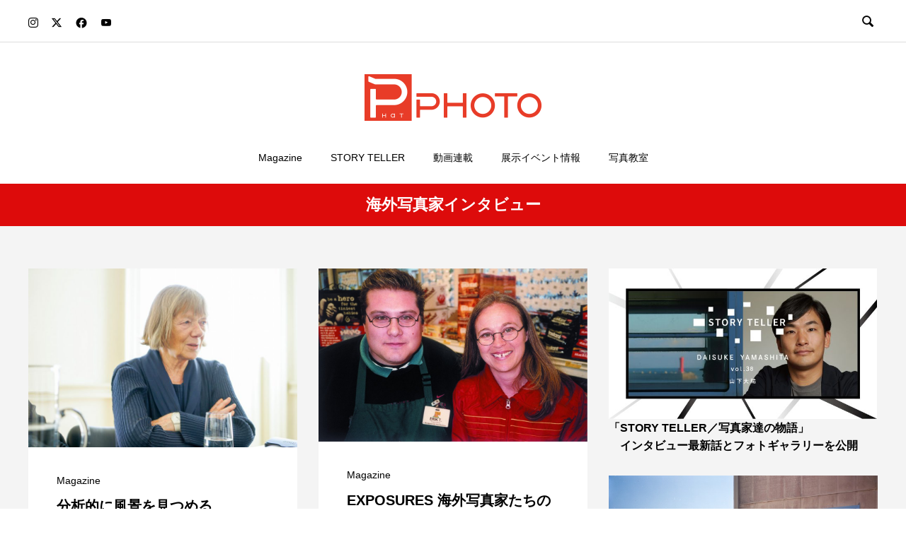

--- FILE ---
content_type: text/html; charset=UTF-8
request_url: https://phat-ext.com/tag/intervew_overseas_photographers
body_size: 90571
content:

<!DOCTYPE html>
<html dir="ltr" lang="ja" prefix="og: https://ogp.me/ns#" prefix="og: https://ogp.me/ns#">
<head>
  <meta charset="UTF-8">
  <meta name="description" content="ファットフォト｜撮影・作品制作のヒントや写真展、写真集情報を毎週お届け">
  <meta name="viewport" content="width=device-width, initial-scale=1">
  <title>海外写真家インタビュー | PHaT PHOTO</title>

		<!-- All in One SEO 4.9.3 - aioseo.com -->
	<meta name="robots" content="max-image-preview:large" />
	<link rel="canonical" href="https://phat-ext.com/tag/intervew_overseas_photographers" />
	<meta name="generator" content="All in One SEO (AIOSEO) 4.9.3" />
		<script type="application/ld+json" class="aioseo-schema">
			{"@context":"https:\/\/schema.org","@graph":[{"@type":"BreadcrumbList","@id":"https:\/\/phat-ext.com\/tag\/intervew_overseas_photographers#breadcrumblist","itemListElement":[{"@type":"ListItem","@id":"https:\/\/phat-ext.com#listItem","position":1,"name":"\u30db\u30fc\u30e0","item":"https:\/\/phat-ext.com","nextItem":{"@type":"ListItem","@id":"https:\/\/phat-ext.com\/tag\/intervew_overseas_photographers#listItem","name":"\u6d77\u5916\u5199\u771f\u5bb6\u30a4\u30f3\u30bf\u30d3\u30e5\u30fc"}},{"@type":"ListItem","@id":"https:\/\/phat-ext.com\/tag\/intervew_overseas_photographers#listItem","position":2,"name":"\u6d77\u5916\u5199\u771f\u5bb6\u30a4\u30f3\u30bf\u30d3\u30e5\u30fc","previousItem":{"@type":"ListItem","@id":"https:\/\/phat-ext.com#listItem","name":"\u30db\u30fc\u30e0"}}]},{"@type":"CollectionPage","@id":"https:\/\/phat-ext.com\/tag\/intervew_overseas_photographers#collectionpage","url":"https:\/\/phat-ext.com\/tag\/intervew_overseas_photographers","name":"\u6d77\u5916\u5199\u771f\u5bb6\u30a4\u30f3\u30bf\u30d3\u30e5\u30fc | PHaT PHOTO","inLanguage":"ja","isPartOf":{"@id":"https:\/\/phat-ext.com\/#website"},"breadcrumb":{"@id":"https:\/\/phat-ext.com\/tag\/intervew_overseas_photographers#breadcrumblist"}},{"@type":"Organization","@id":"https:\/\/phat-ext.com\/#organization","name":"PHaT PHOTO","description":"\u30d5\u30a1\u30c3\u30c8\u30d5\u30a9\u30c8\uff5c\u64ae\u5f71\u30fb\u4f5c\u54c1\u5236\u4f5c\u306e\u30d2\u30f3\u30c8\u3084\u5199\u771f\u5c55\u3001\u5199\u771f\u96c6\u60c5\u5831\u3092\u6bce\u9031\u304a\u5c4a\u3051","url":"https:\/\/phat-ext.com\/","sameAs":["https:\/\/twitter.com\/phatphoto_mag"]},{"@type":"WebSite","@id":"https:\/\/phat-ext.com\/#website","url":"https:\/\/phat-ext.com\/","name":"PHaT PHOTO","description":"\u30d5\u30a1\u30c3\u30c8\u30d5\u30a9\u30c8\uff5c\u64ae\u5f71\u30fb\u4f5c\u54c1\u5236\u4f5c\u306e\u30d2\u30f3\u30c8\u3084\u5199\u771f\u5c55\u3001\u5199\u771f\u96c6\u60c5\u5831\u3092\u6bce\u9031\u304a\u5c4a\u3051","inLanguage":"ja","publisher":{"@id":"https:\/\/phat-ext.com\/#organization"}}]}
		</script>
		<!-- All in One SEO -->

<meta name="dlm-version" content="5.1.6">  <meta property="og:type" content="website">
  <meta property="og:url" content="https://phat-ext.com/tag/intervew_overseas_photographers">
  <meta property="og:title" content="海外写真家インタビュー | PHaT PHOTO">
  <meta property="og:description" content="ファットフォト｜撮影・作品制作のヒントや写真展、写真集情報を毎週お届け">
  <meta property="og:site_name" content="PHaT PHOTO">
  <meta property="og:image" content="https://phat-ext.com/wp/wp-content/uploads/2021/02/phatphotologoheader.png">
  <meta property="og:image:secure_url" content="https://phat-ext.com/wp/wp-content/uploads/2021/02/phatphotologoheader.png">
  <meta property="og:image:width" content="250">
  <meta property="og:image:height" content="66">
    <meta name="twitter:card" content="summary">
    <meta name="twitter:site" content="@phatphoto_mag">
  <meta name="twitter:creator" content="@phatphoto_mag">
    <meta name="twitter:title" content="海外写真家インタビュー | PHaT PHOTO">
  <meta property="twitter:description" content="ファットフォト｜撮影・作品制作のヒントや写真展、写真集情報を毎週お届け">
  <link rel='dns-prefetch' href='//platform.twitter.com' />
<link rel="alternate" type="application/rss+xml" title="PHaT PHOTO &raquo; フィード" href="https://phat-ext.com/feed" />
<link rel="alternate" type="application/rss+xml" title="PHaT PHOTO &raquo; コメントフィード" href="https://phat-ext.com/comments/feed" />
<link rel="alternate" type="application/rss+xml" title="PHaT PHOTO &raquo; 海外写真家インタビュー タグのフィード" href="https://phat-ext.com/tag/intervew_overseas_photographers/feed" />
<link rel="preconnect" href="https://fonts.googleapis.com">
<link rel="preconnect" href="https://fonts.gstatic.com" crossorigin>
<link href="https://fonts.googleapis.com/css2?family=Noto+Sans+JP:wght@400;600" rel="stylesheet">
<style id='wp-img-auto-sizes-contain-inline-css' type='text/css'>
img:is([sizes=auto i],[sizes^="auto," i]){contain-intrinsic-size:3000px 1500px}
/*# sourceURL=wp-img-auto-sizes-contain-inline-css */
</style>
<style id='wp-emoji-styles-inline-css' type='text/css'>

	img.wp-smiley, img.emoji {
		display: inline !important;
		border: none !important;
		box-shadow: none !important;
		height: 1em !important;
		width: 1em !important;
		margin: 0 0.07em !important;
		vertical-align: -0.1em !important;
		background: none !important;
		padding: 0 !important;
	}
/*# sourceURL=wp-emoji-styles-inline-css */
</style>
<style id='wp-block-library-inline-css' type='text/css'>
:root{--wp-block-synced-color:#7a00df;--wp-block-synced-color--rgb:122,0,223;--wp-bound-block-color:var(--wp-block-synced-color);--wp-editor-canvas-background:#ddd;--wp-admin-theme-color:#007cba;--wp-admin-theme-color--rgb:0,124,186;--wp-admin-theme-color-darker-10:#006ba1;--wp-admin-theme-color-darker-10--rgb:0,107,160.5;--wp-admin-theme-color-darker-20:#005a87;--wp-admin-theme-color-darker-20--rgb:0,90,135;--wp-admin-border-width-focus:2px}@media (min-resolution:192dpi){:root{--wp-admin-border-width-focus:1.5px}}.wp-element-button{cursor:pointer}:root .has-very-light-gray-background-color{background-color:#eee}:root .has-very-dark-gray-background-color{background-color:#313131}:root .has-very-light-gray-color{color:#eee}:root .has-very-dark-gray-color{color:#313131}:root .has-vivid-green-cyan-to-vivid-cyan-blue-gradient-background{background:linear-gradient(135deg,#00d084,#0693e3)}:root .has-purple-crush-gradient-background{background:linear-gradient(135deg,#34e2e4,#4721fb 50%,#ab1dfe)}:root .has-hazy-dawn-gradient-background{background:linear-gradient(135deg,#faaca8,#dad0ec)}:root .has-subdued-olive-gradient-background{background:linear-gradient(135deg,#fafae1,#67a671)}:root .has-atomic-cream-gradient-background{background:linear-gradient(135deg,#fdd79a,#004a59)}:root .has-nightshade-gradient-background{background:linear-gradient(135deg,#330968,#31cdcf)}:root .has-midnight-gradient-background{background:linear-gradient(135deg,#020381,#2874fc)}:root{--wp--preset--font-size--normal:16px;--wp--preset--font-size--huge:42px}.has-regular-font-size{font-size:1em}.has-larger-font-size{font-size:2.625em}.has-normal-font-size{font-size:var(--wp--preset--font-size--normal)}.has-huge-font-size{font-size:var(--wp--preset--font-size--huge)}.has-text-align-center{text-align:center}.has-text-align-left{text-align:left}.has-text-align-right{text-align:right}.has-fit-text{white-space:nowrap!important}#end-resizable-editor-section{display:none}.aligncenter{clear:both}.items-justified-left{justify-content:flex-start}.items-justified-center{justify-content:center}.items-justified-right{justify-content:flex-end}.items-justified-space-between{justify-content:space-between}.screen-reader-text{border:0;clip-path:inset(50%);height:1px;margin:-1px;overflow:hidden;padding:0;position:absolute;width:1px;word-wrap:normal!important}.screen-reader-text:focus{background-color:#ddd;clip-path:none;color:#444;display:block;font-size:1em;height:auto;left:5px;line-height:normal;padding:15px 23px 14px;text-decoration:none;top:5px;width:auto;z-index:100000}html :where(.has-border-color){border-style:solid}html :where([style*=border-top-color]){border-top-style:solid}html :where([style*=border-right-color]){border-right-style:solid}html :where([style*=border-bottom-color]){border-bottom-style:solid}html :where([style*=border-left-color]){border-left-style:solid}html :where([style*=border-width]){border-style:solid}html :where([style*=border-top-width]){border-top-style:solid}html :where([style*=border-right-width]){border-right-style:solid}html :where([style*=border-bottom-width]){border-bottom-style:solid}html :where([style*=border-left-width]){border-left-style:solid}html :where(img[class*=wp-image-]){height:auto;max-width:100%}:where(figure){margin:0 0 1em}html :where(.is-position-sticky){--wp-admin--admin-bar--position-offset:var(--wp-admin--admin-bar--height,0px)}@media screen and (max-width:600px){html :where(.is-position-sticky){--wp-admin--admin-bar--position-offset:0px}}

/*# sourceURL=wp-block-library-inline-css */
</style><style id='wp-block-image-inline-css' type='text/css'>
.wp-block-image>a,.wp-block-image>figure>a{display:inline-block}.wp-block-image img{box-sizing:border-box;height:auto;max-width:100%;vertical-align:bottom}@media not (prefers-reduced-motion){.wp-block-image img.hide{visibility:hidden}.wp-block-image img.show{animation:show-content-image .4s}}.wp-block-image[style*=border-radius] img,.wp-block-image[style*=border-radius]>a{border-radius:inherit}.wp-block-image.has-custom-border img{box-sizing:border-box}.wp-block-image.aligncenter{text-align:center}.wp-block-image.alignfull>a,.wp-block-image.alignwide>a{width:100%}.wp-block-image.alignfull img,.wp-block-image.alignwide img{height:auto;width:100%}.wp-block-image .aligncenter,.wp-block-image .alignleft,.wp-block-image .alignright,.wp-block-image.aligncenter,.wp-block-image.alignleft,.wp-block-image.alignright{display:table}.wp-block-image .aligncenter>figcaption,.wp-block-image .alignleft>figcaption,.wp-block-image .alignright>figcaption,.wp-block-image.aligncenter>figcaption,.wp-block-image.alignleft>figcaption,.wp-block-image.alignright>figcaption{caption-side:bottom;display:table-caption}.wp-block-image .alignleft{float:left;margin:.5em 1em .5em 0}.wp-block-image .alignright{float:right;margin:.5em 0 .5em 1em}.wp-block-image .aligncenter{margin-left:auto;margin-right:auto}.wp-block-image :where(figcaption){margin-bottom:1em;margin-top:.5em}.wp-block-image.is-style-circle-mask img{border-radius:9999px}@supports ((-webkit-mask-image:none) or (mask-image:none)) or (-webkit-mask-image:none){.wp-block-image.is-style-circle-mask img{border-radius:0;-webkit-mask-image:url('data:image/svg+xml;utf8,<svg viewBox="0 0 100 100" xmlns="http://www.w3.org/2000/svg"><circle cx="50" cy="50" r="50"/></svg>');mask-image:url('data:image/svg+xml;utf8,<svg viewBox="0 0 100 100" xmlns="http://www.w3.org/2000/svg"><circle cx="50" cy="50" r="50"/></svg>');mask-mode:alpha;-webkit-mask-position:center;mask-position:center;-webkit-mask-repeat:no-repeat;mask-repeat:no-repeat;-webkit-mask-size:contain;mask-size:contain}}:root :where(.wp-block-image.is-style-rounded img,.wp-block-image .is-style-rounded img){border-radius:9999px}.wp-block-image figure{margin:0}.wp-lightbox-container{display:flex;flex-direction:column;position:relative}.wp-lightbox-container img{cursor:zoom-in}.wp-lightbox-container img:hover+button{opacity:1}.wp-lightbox-container button{align-items:center;backdrop-filter:blur(16px) saturate(180%);background-color:#5a5a5a40;border:none;border-radius:4px;cursor:zoom-in;display:flex;height:20px;justify-content:center;opacity:0;padding:0;position:absolute;right:16px;text-align:center;top:16px;width:20px;z-index:100}@media not (prefers-reduced-motion){.wp-lightbox-container button{transition:opacity .2s ease}}.wp-lightbox-container button:focus-visible{outline:3px auto #5a5a5a40;outline:3px auto -webkit-focus-ring-color;outline-offset:3px}.wp-lightbox-container button:hover{cursor:pointer;opacity:1}.wp-lightbox-container button:focus{opacity:1}.wp-lightbox-container button:focus,.wp-lightbox-container button:hover,.wp-lightbox-container button:not(:hover):not(:active):not(.has-background){background-color:#5a5a5a40;border:none}.wp-lightbox-overlay{box-sizing:border-box;cursor:zoom-out;height:100vh;left:0;overflow:hidden;position:fixed;top:0;visibility:hidden;width:100%;z-index:100000}.wp-lightbox-overlay .close-button{align-items:center;cursor:pointer;display:flex;justify-content:center;min-height:40px;min-width:40px;padding:0;position:absolute;right:calc(env(safe-area-inset-right) + 16px);top:calc(env(safe-area-inset-top) + 16px);z-index:5000000}.wp-lightbox-overlay .close-button:focus,.wp-lightbox-overlay .close-button:hover,.wp-lightbox-overlay .close-button:not(:hover):not(:active):not(.has-background){background:none;border:none}.wp-lightbox-overlay .lightbox-image-container{height:var(--wp--lightbox-container-height);left:50%;overflow:hidden;position:absolute;top:50%;transform:translate(-50%,-50%);transform-origin:top left;width:var(--wp--lightbox-container-width);z-index:9999999999}.wp-lightbox-overlay .wp-block-image{align-items:center;box-sizing:border-box;display:flex;height:100%;justify-content:center;margin:0;position:relative;transform-origin:0 0;width:100%;z-index:3000000}.wp-lightbox-overlay .wp-block-image img{height:var(--wp--lightbox-image-height);min-height:var(--wp--lightbox-image-height);min-width:var(--wp--lightbox-image-width);width:var(--wp--lightbox-image-width)}.wp-lightbox-overlay .wp-block-image figcaption{display:none}.wp-lightbox-overlay button{background:none;border:none}.wp-lightbox-overlay .scrim{background-color:#fff;height:100%;opacity:.9;position:absolute;width:100%;z-index:2000000}.wp-lightbox-overlay.active{visibility:visible}@media not (prefers-reduced-motion){.wp-lightbox-overlay.active{animation:turn-on-visibility .25s both}.wp-lightbox-overlay.active img{animation:turn-on-visibility .35s both}.wp-lightbox-overlay.show-closing-animation:not(.active){animation:turn-off-visibility .35s both}.wp-lightbox-overlay.show-closing-animation:not(.active) img{animation:turn-off-visibility .25s both}.wp-lightbox-overlay.zoom.active{animation:none;opacity:1;visibility:visible}.wp-lightbox-overlay.zoom.active .lightbox-image-container{animation:lightbox-zoom-in .4s}.wp-lightbox-overlay.zoom.active .lightbox-image-container img{animation:none}.wp-lightbox-overlay.zoom.active .scrim{animation:turn-on-visibility .4s forwards}.wp-lightbox-overlay.zoom.show-closing-animation:not(.active){animation:none}.wp-lightbox-overlay.zoom.show-closing-animation:not(.active) .lightbox-image-container{animation:lightbox-zoom-out .4s}.wp-lightbox-overlay.zoom.show-closing-animation:not(.active) .lightbox-image-container img{animation:none}.wp-lightbox-overlay.zoom.show-closing-animation:not(.active) .scrim{animation:turn-off-visibility .4s forwards}}@keyframes show-content-image{0%{visibility:hidden}99%{visibility:hidden}to{visibility:visible}}@keyframes turn-on-visibility{0%{opacity:0}to{opacity:1}}@keyframes turn-off-visibility{0%{opacity:1;visibility:visible}99%{opacity:0;visibility:visible}to{opacity:0;visibility:hidden}}@keyframes lightbox-zoom-in{0%{transform:translate(calc((-100vw + var(--wp--lightbox-scrollbar-width))/2 + var(--wp--lightbox-initial-left-position)),calc(-50vh + var(--wp--lightbox-initial-top-position))) scale(var(--wp--lightbox-scale))}to{transform:translate(-50%,-50%) scale(1)}}@keyframes lightbox-zoom-out{0%{transform:translate(-50%,-50%) scale(1);visibility:visible}99%{visibility:visible}to{transform:translate(calc((-100vw + var(--wp--lightbox-scrollbar-width))/2 + var(--wp--lightbox-initial-left-position)),calc(-50vh + var(--wp--lightbox-initial-top-position))) scale(var(--wp--lightbox-scale));visibility:hidden}}
/*# sourceURL=https://phat-ext.com/wp/wp-includes/blocks/image/style.min.css */
</style>
<style id='global-styles-inline-css' type='text/css'>
:root{--wp--preset--aspect-ratio--square: 1;--wp--preset--aspect-ratio--4-3: 4/3;--wp--preset--aspect-ratio--3-4: 3/4;--wp--preset--aspect-ratio--3-2: 3/2;--wp--preset--aspect-ratio--2-3: 2/3;--wp--preset--aspect-ratio--16-9: 16/9;--wp--preset--aspect-ratio--9-16: 9/16;--wp--preset--color--black: #000000;--wp--preset--color--cyan-bluish-gray: #abb8c3;--wp--preset--color--white: #ffffff;--wp--preset--color--pale-pink: #f78da7;--wp--preset--color--vivid-red: #cf2e2e;--wp--preset--color--luminous-vivid-orange: #ff6900;--wp--preset--color--luminous-vivid-amber: #fcb900;--wp--preset--color--light-green-cyan: #7bdcb5;--wp--preset--color--vivid-green-cyan: #00d084;--wp--preset--color--pale-cyan-blue: #8ed1fc;--wp--preset--color--vivid-cyan-blue: #0693e3;--wp--preset--color--vivid-purple: #9b51e0;--wp--preset--gradient--vivid-cyan-blue-to-vivid-purple: linear-gradient(135deg,rgb(6,147,227) 0%,rgb(155,81,224) 100%);--wp--preset--gradient--light-green-cyan-to-vivid-green-cyan: linear-gradient(135deg,rgb(122,220,180) 0%,rgb(0,208,130) 100%);--wp--preset--gradient--luminous-vivid-amber-to-luminous-vivid-orange: linear-gradient(135deg,rgb(252,185,0) 0%,rgb(255,105,0) 100%);--wp--preset--gradient--luminous-vivid-orange-to-vivid-red: linear-gradient(135deg,rgb(255,105,0) 0%,rgb(207,46,46) 100%);--wp--preset--gradient--very-light-gray-to-cyan-bluish-gray: linear-gradient(135deg,rgb(238,238,238) 0%,rgb(169,184,195) 100%);--wp--preset--gradient--cool-to-warm-spectrum: linear-gradient(135deg,rgb(74,234,220) 0%,rgb(151,120,209) 20%,rgb(207,42,186) 40%,rgb(238,44,130) 60%,rgb(251,105,98) 80%,rgb(254,248,76) 100%);--wp--preset--gradient--blush-light-purple: linear-gradient(135deg,rgb(255,206,236) 0%,rgb(152,150,240) 100%);--wp--preset--gradient--blush-bordeaux: linear-gradient(135deg,rgb(254,205,165) 0%,rgb(254,45,45) 50%,rgb(107,0,62) 100%);--wp--preset--gradient--luminous-dusk: linear-gradient(135deg,rgb(255,203,112) 0%,rgb(199,81,192) 50%,rgb(65,88,208) 100%);--wp--preset--gradient--pale-ocean: linear-gradient(135deg,rgb(255,245,203) 0%,rgb(182,227,212) 50%,rgb(51,167,181) 100%);--wp--preset--gradient--electric-grass: linear-gradient(135deg,rgb(202,248,128) 0%,rgb(113,206,126) 100%);--wp--preset--gradient--midnight: linear-gradient(135deg,rgb(2,3,129) 0%,rgb(40,116,252) 100%);--wp--preset--font-size--small: 13px;--wp--preset--font-size--medium: 20px;--wp--preset--font-size--large: 36px;--wp--preset--font-size--x-large: 42px;--wp--preset--spacing--20: 0.44rem;--wp--preset--spacing--30: 0.67rem;--wp--preset--spacing--40: 1rem;--wp--preset--spacing--50: 1.5rem;--wp--preset--spacing--60: 2.25rem;--wp--preset--spacing--70: 3.38rem;--wp--preset--spacing--80: 5.06rem;--wp--preset--shadow--natural: 6px 6px 9px rgba(0, 0, 0, 0.2);--wp--preset--shadow--deep: 12px 12px 50px rgba(0, 0, 0, 0.4);--wp--preset--shadow--sharp: 6px 6px 0px rgba(0, 0, 0, 0.2);--wp--preset--shadow--outlined: 6px 6px 0px -3px rgb(255, 255, 255), 6px 6px rgb(0, 0, 0);--wp--preset--shadow--crisp: 6px 6px 0px rgb(0, 0, 0);}:where(.is-layout-flex){gap: 0.5em;}:where(.is-layout-grid){gap: 0.5em;}body .is-layout-flex{display: flex;}.is-layout-flex{flex-wrap: wrap;align-items: center;}.is-layout-flex > :is(*, div){margin: 0;}body .is-layout-grid{display: grid;}.is-layout-grid > :is(*, div){margin: 0;}:where(.wp-block-columns.is-layout-flex){gap: 2em;}:where(.wp-block-columns.is-layout-grid){gap: 2em;}:where(.wp-block-post-template.is-layout-flex){gap: 1.25em;}:where(.wp-block-post-template.is-layout-grid){gap: 1.25em;}.has-black-color{color: var(--wp--preset--color--black) !important;}.has-cyan-bluish-gray-color{color: var(--wp--preset--color--cyan-bluish-gray) !important;}.has-white-color{color: var(--wp--preset--color--white) !important;}.has-pale-pink-color{color: var(--wp--preset--color--pale-pink) !important;}.has-vivid-red-color{color: var(--wp--preset--color--vivid-red) !important;}.has-luminous-vivid-orange-color{color: var(--wp--preset--color--luminous-vivid-orange) !important;}.has-luminous-vivid-amber-color{color: var(--wp--preset--color--luminous-vivid-amber) !important;}.has-light-green-cyan-color{color: var(--wp--preset--color--light-green-cyan) !important;}.has-vivid-green-cyan-color{color: var(--wp--preset--color--vivid-green-cyan) !important;}.has-pale-cyan-blue-color{color: var(--wp--preset--color--pale-cyan-blue) !important;}.has-vivid-cyan-blue-color{color: var(--wp--preset--color--vivid-cyan-blue) !important;}.has-vivid-purple-color{color: var(--wp--preset--color--vivid-purple) !important;}.has-black-background-color{background-color: var(--wp--preset--color--black) !important;}.has-cyan-bluish-gray-background-color{background-color: var(--wp--preset--color--cyan-bluish-gray) !important;}.has-white-background-color{background-color: var(--wp--preset--color--white) !important;}.has-pale-pink-background-color{background-color: var(--wp--preset--color--pale-pink) !important;}.has-vivid-red-background-color{background-color: var(--wp--preset--color--vivid-red) !important;}.has-luminous-vivid-orange-background-color{background-color: var(--wp--preset--color--luminous-vivid-orange) !important;}.has-luminous-vivid-amber-background-color{background-color: var(--wp--preset--color--luminous-vivid-amber) !important;}.has-light-green-cyan-background-color{background-color: var(--wp--preset--color--light-green-cyan) !important;}.has-vivid-green-cyan-background-color{background-color: var(--wp--preset--color--vivid-green-cyan) !important;}.has-pale-cyan-blue-background-color{background-color: var(--wp--preset--color--pale-cyan-blue) !important;}.has-vivid-cyan-blue-background-color{background-color: var(--wp--preset--color--vivid-cyan-blue) !important;}.has-vivid-purple-background-color{background-color: var(--wp--preset--color--vivid-purple) !important;}.has-black-border-color{border-color: var(--wp--preset--color--black) !important;}.has-cyan-bluish-gray-border-color{border-color: var(--wp--preset--color--cyan-bluish-gray) !important;}.has-white-border-color{border-color: var(--wp--preset--color--white) !important;}.has-pale-pink-border-color{border-color: var(--wp--preset--color--pale-pink) !important;}.has-vivid-red-border-color{border-color: var(--wp--preset--color--vivid-red) !important;}.has-luminous-vivid-orange-border-color{border-color: var(--wp--preset--color--luminous-vivid-orange) !important;}.has-luminous-vivid-amber-border-color{border-color: var(--wp--preset--color--luminous-vivid-amber) !important;}.has-light-green-cyan-border-color{border-color: var(--wp--preset--color--light-green-cyan) !important;}.has-vivid-green-cyan-border-color{border-color: var(--wp--preset--color--vivid-green-cyan) !important;}.has-pale-cyan-blue-border-color{border-color: var(--wp--preset--color--pale-cyan-blue) !important;}.has-vivid-cyan-blue-border-color{border-color: var(--wp--preset--color--vivid-cyan-blue) !important;}.has-vivid-purple-border-color{border-color: var(--wp--preset--color--vivid-purple) !important;}.has-vivid-cyan-blue-to-vivid-purple-gradient-background{background: var(--wp--preset--gradient--vivid-cyan-blue-to-vivid-purple) !important;}.has-light-green-cyan-to-vivid-green-cyan-gradient-background{background: var(--wp--preset--gradient--light-green-cyan-to-vivid-green-cyan) !important;}.has-luminous-vivid-amber-to-luminous-vivid-orange-gradient-background{background: var(--wp--preset--gradient--luminous-vivid-amber-to-luminous-vivid-orange) !important;}.has-luminous-vivid-orange-to-vivid-red-gradient-background{background: var(--wp--preset--gradient--luminous-vivid-orange-to-vivid-red) !important;}.has-very-light-gray-to-cyan-bluish-gray-gradient-background{background: var(--wp--preset--gradient--very-light-gray-to-cyan-bluish-gray) !important;}.has-cool-to-warm-spectrum-gradient-background{background: var(--wp--preset--gradient--cool-to-warm-spectrum) !important;}.has-blush-light-purple-gradient-background{background: var(--wp--preset--gradient--blush-light-purple) !important;}.has-blush-bordeaux-gradient-background{background: var(--wp--preset--gradient--blush-bordeaux) !important;}.has-luminous-dusk-gradient-background{background: var(--wp--preset--gradient--luminous-dusk) !important;}.has-pale-ocean-gradient-background{background: var(--wp--preset--gradient--pale-ocean) !important;}.has-electric-grass-gradient-background{background: var(--wp--preset--gradient--electric-grass) !important;}.has-midnight-gradient-background{background: var(--wp--preset--gradient--midnight) !important;}.has-small-font-size{font-size: var(--wp--preset--font-size--small) !important;}.has-medium-font-size{font-size: var(--wp--preset--font-size--medium) !important;}.has-large-font-size{font-size: var(--wp--preset--font-size--large) !important;}.has-x-large-font-size{font-size: var(--wp--preset--font-size--x-large) !important;}
/*# sourceURL=global-styles-inline-css */
</style>

<style id='classic-theme-styles-inline-css' type='text/css'>
/*! This file is auto-generated */
.wp-block-button__link{color:#fff;background-color:#32373c;border-radius:9999px;box-shadow:none;text-decoration:none;padding:calc(.667em + 2px) calc(1.333em + 2px);font-size:1.125em}.wp-block-file__button{background:#32373c;color:#fff;text-decoration:none}
/*# sourceURL=/wp-includes/css/classic-themes.min.css */
</style>
<link rel='stylesheet' id='font-awesome-css' href='https://phat-ext.com/wp/wp-content/plugins/arconix-shortcodes/includes/css/font-awesome.min.css?ver=4.6.3' type='text/css' media='all' />
<link rel='stylesheet' id='arconix-shortcodes-css' href='https://phat-ext.com/wp/wp-content/plugins/arconix-shortcodes/includes/css/arconix-shortcodes.min.css?ver=2.1.19' type='text/css' media='all' />
<link rel='stylesheet' id='meteor-slides-css' href='https://phat-ext.com/wp/wp-content/plugins/meteor-slides/css/meteor-slides.css?ver=1.0' type='text/css' media='all' />
<link rel='stylesheet' id='sow-image-default-8b5b6f678277-css' href='https://phat-ext.com/wp/wp-content/uploads/siteorigin-widgets/sow-image-default-8b5b6f678277.css?ver=6.9' type='text/css' media='all' />
<link rel='stylesheet' id='sb-type-std-css' href='https://phat-ext.com/wp/wp-content/plugins/speech-bubble/css/sb-type-std.css?ver=6.9' type='text/css' media='all' />
<link rel='stylesheet' id='sb-type-fb-css' href='https://phat-ext.com/wp/wp-content/plugins/speech-bubble/css/sb-type-fb.css?ver=6.9' type='text/css' media='all' />
<link rel='stylesheet' id='sb-type-fb-flat-css' href='https://phat-ext.com/wp/wp-content/plugins/speech-bubble/css/sb-type-fb-flat.css?ver=6.9' type='text/css' media='all' />
<link rel='stylesheet' id='sb-type-ln-css' href='https://phat-ext.com/wp/wp-content/plugins/speech-bubble/css/sb-type-ln.css?ver=6.9' type='text/css' media='all' />
<link rel='stylesheet' id='sb-type-ln-flat-css' href='https://phat-ext.com/wp/wp-content/plugins/speech-bubble/css/sb-type-ln-flat.css?ver=6.9' type='text/css' media='all' />
<link rel='stylesheet' id='sb-type-pink-css' href='https://phat-ext.com/wp/wp-content/plugins/speech-bubble/css/sb-type-pink.css?ver=6.9' type='text/css' media='all' />
<link rel='stylesheet' id='sb-type-rtail-css' href='https://phat-ext.com/wp/wp-content/plugins/speech-bubble/css/sb-type-rtail.css?ver=6.9' type='text/css' media='all' />
<link rel='stylesheet' id='sb-type-drop-css' href='https://phat-ext.com/wp/wp-content/plugins/speech-bubble/css/sb-type-drop.css?ver=6.9' type='text/css' media='all' />
<link rel='stylesheet' id='sb-type-think-css' href='https://phat-ext.com/wp/wp-content/plugins/speech-bubble/css/sb-type-think.css?ver=6.9' type='text/css' media='all' />
<link rel='stylesheet' id='sb-no-br-css' href='https://phat-ext.com/wp/wp-content/plugins/speech-bubble/css/sb-no-br.css?ver=6.9' type='text/css' media='all' />
<link rel='stylesheet' id='default-icon-styles-css' href='https://phat-ext.com/wp/wp-content/plugins/svg-vector-icon-plugin/public/../admin/css/wordpress-svg-icon-plugin-style.min.css?ver=6.9' type='text/css' media='all' />
<link rel='stylesheet' id='twenty20-css' href='https://phat-ext.com/wp/wp-content/plugins/twenty20/assets/css/twenty20.css?ver=2.0.4' type='text/css' media='all' />
<link rel='stylesheet' id='fancybox-css' href='https://phat-ext.com/wp/wp-content/plugins/easy-fancybox/fancybox/1.5.4/jquery.fancybox.css?ver=1768965338' type='text/css' media='screen' />
<style id='fancybox-inline-css' type='text/css'>
#fancybox-outer{background:#fff}#fancybox-content{background:#fff;border-color:#fff;color:inherit;}#fancybox-title,#fancybox-title-float-main{color:#fff}
/*# sourceURL=fancybox-inline-css */
</style>
<link rel='stylesheet' id='rock-slick-css' href='https://phat-ext.com/wp/wp-content/themes/rock_tcd068/assets/css/slick.min.css?ver=1.12.2' type='text/css' media='all' />
<link rel='stylesheet' id='rock-slick-theme-css' href='https://phat-ext.com/wp/wp-content/themes/rock_tcd068/assets/css/slick-theme.min.css?ver=1.12.2' type='text/css' media='all' />
<link rel='stylesheet' id='rock-share-btn-css' href='https://phat-ext.com/wp/wp-content/themes/rock_tcd068/assets/css/sns-botton.css?ver=1.12.2' type='text/css' media='all' />
<link rel='stylesheet' id='rock-style-css' href='https://phat-ext.com/wp/wp-content/themes/rock_tcd068/style.css?ver=1.12.2' type='text/css' media='all' />
<link rel='stylesheet' id='design-plus-css' href='https://phat-ext.com/wp/wp-content/themes/rock_tcd068/assets/css/design-plus.css?ver=1.12.2' type='text/css' media='all' />
<style>:root {
  --tcd-font-type1: Arial,"Hiragino Sans","Yu Gothic Medium","Meiryo",sans-serif;
  --tcd-font-type2: "Times New Roman",Times,"Yu Mincho","游明朝","游明朝体","Hiragino Mincho Pro",serif;
  --tcd-font-type3: Palatino,"Yu Kyokasho","游教科書体","UD デジタル 教科書体 N","游明朝","游明朝体","Hiragino Mincho Pro","Meiryo",serif;
  --tcd-font-type-logo: "Noto Sans JP",sans-serif;
}</style>
<script type="text/javascript" src="https://phat-ext.com/wp/wp-includes/js/jquery/jquery.min.js?ver=3.7.1" id="jquery-core-js"></script>
<script type="text/javascript" src="https://phat-ext.com/wp/wp-includes/js/jquery/jquery-migrate.min.js?ver=3.4.1" id="jquery-migrate-js"></script>
<script type="text/javascript" src="https://phat-ext.com/wp/wp-content/plugins/flowpaper-lite-pdf-flipbook/assets/lity/lity.min.js" id="lity-js-js"></script>
<script type="text/javascript" src="https://phat-ext.com/wp/wp-content/plugins/meteor-slides/js/jquery.cycle.all.js?ver=6.9" id="jquery-cycle-js"></script>
<script type="text/javascript" src="https://phat-ext.com/wp/wp-content/plugins/meteor-slides/js/jquery.metadata.v2.js?ver=6.9" id="jquery-metadata-js"></script>
<script type="text/javascript" src="https://phat-ext.com/wp/wp-content/plugins/meteor-slides/js/jquery.touchwipe.1.1.1.js?ver=6.9" id="jquery-touchwipe-js"></script>
<script type="text/javascript" id="meteorslides-script-js-extra">
/* <![CDATA[ */
var meteorslidessettings = {"meteorslideshowspeed":"1000","meteorslideshowduration":"3000","meteorslideshowheight":"auto","meteorslideshowwidth":"652","meteorslideshowtransition":"scrollHorz"};
//# sourceURL=meteorslides-script-js-extra
/* ]]> */
</script>
<script type="text/javascript" src="https://phat-ext.com/wp/wp-content/plugins/meteor-slides/js/slideshow.js?ver=6.9" id="meteorslides-script-js"></script>
<link rel="https://api.w.org/" href="https://phat-ext.com/wp-json/" /><link rel="alternate" title="JSON" type="application/json" href="https://phat-ext.com/wp-json/wp/v2/tags/403" /><script type="text/javascript">
<!--
/******************************************************************************
***   COPY PROTECTED BY http://chetangole.com/blog/wp-copyprotect/   version 3.1.0 ****
******************************************************************************/
function clickIE4(){
if (event.button==2){
return false;
}
}
function clickNS4(e){
if (document.layers||document.getElementById&&!document.all){
if (e.which==2||e.which==3){
return false;
}
}
}

if (document.layers){
document.captureEvents(Event.MOUSEDOWN);
document.onmousedown=clickNS4;
}
else if (document.all&&!document.getElementById){
document.onmousedown=clickIE4;
}

document.oncontextmenu=new Function("return false")
// --> 
</script>

<script type="text/javascript">
/******************************************************************************
***   COPY PROTECTED BY http://chetangole.com/blog/wp-copyprotect/   version 3.1.0 ****
******************************************************************************/
function disableSelection(target){
if (typeof target.onselectstart!="undefined") //For IE 
	target.onselectstart=function(){return false}
else if (typeof target.style.MozUserSelect!="undefined") //For Firefox
	target.style.MozUserSelect="none"
else //All other route (For Opera)
	target.onmousedown=function(){return false}
target.style.cursor = "default"
}
</script>
<style>
.c-comment__form-submit:hover,.c-pw__btn,.p-readmore__btn,.p-headline,.p-page-links a:hover span,.p-page-links > span,.p-pager span,.p-pagetop,.p-widget__title,.widget_block:not(.p-footer-widget) .wp-block-heading,.p-breadcrumb-wrapper,.p-btn a{background: #dd0b0b}.c-font-type--logo{font-family: var(--tcd-font-type-logo);font-weight: bold}.c-comment__form-submit:hover,.c-pw__btn,.p-readmore__btn:hover,.p-page-links a:hover span,.p-page-links > span,.p-pager a:hover,.p-pagetop:focus,.p-pagetop:hover,.p-btn a:hover{background: #666666}.p-entry__cat:hover{background: #666666!important}.p-article01__title a:hover,.p-article03 a:hover .p-article03__title,.p-article04__title a:hover,.p-article05__title a:hover,.p-article07__title a:hover,.p-article09__title a:hover,.p-widget a:hover,.p-footer-widgets__item a:hover,.p-article10 a:hover .p-article10__title,.p-list a:hover,.p-dropdown a:hover,.p-author-info__link:hover{color: #666666}.l-contents{background: #f4f4f4}.p-article01__excerpt,.p-article01__footer,.p-article03__meta,.p-article04__meta,.p-article05__sponsor,.p-article09__excerpt,.p-article09__view{color: #666666}.p-entry__body a,.custom-html-widget a{color: #666666}body{font-family: var(--tcd-font-type1)}.c-logo,.p-headline,.p-widget__title,.widget_block .wp-block-heading,.p-footer-widget__title,.p-article01__title,.p-article02__title,.p-article03__title,.p-article04__title,.p-article05__title,.p-article06__title,.p-article07__title,.p-entry__title,.p-image-slider__item-title,.p-modal-cta__catch,.p-page-header__title{font-family: var(--tcd-font-type1)}.p-hover-effect--type1:hover img{-webkit-transform: scale(1.2);transform: scale(1.2)}.l-header{background: #ffffff}.l-header--fixed.is-active .l-header__nav{background: #ffffff}.p-global-nav > li > a,.p-menu-btn{color: #000000}.p-global-nav > li > a:hover{color: #666666}.p-global-nav .sub-menu a{background: #000000;color: #ffffff}.p-global-nav .sub-menu a:hover{background: #666666;color: #ffffff}.p-global-nav .menu-item-has-children > a > .p-global-nav__toggle::before{border-color: #000000}.p-megamenu01{background: #000000}.p-megamenu02{background: #000000;color: #ffffff}.p-megamenu02__cat-list a:hover{background: #333333;color: #ffffff}.p-image-slider__item{color: #ffffff}.p-image-slider__item-title{font-size: 27px}.p-footer-widgets{background: #ffffff}.p-footer-widget__title,.widget_block.p-footer-widget .wp-block-heading{color: #000000}.p-copyright{background: #ffffff;color: #000000}.header_404 .p-page-header__title{color: #ffffff;font-size: 46px}.header_404 .p-page-header__sub{color: #ffffff}.header_404 .p-page-header__img::before{background: rgba(0, 0, 0, 0.500000)}.header_search .p-page-header__title{color: #ffffff;font-size: 46px}.header_search .p-page-header__sub{color: #ffffff}.header_search .p-page-header__img::before{background: rgba(0, 0, 0, 0.500000)}.p-pr{background: #000000;color: #ffffff;font-size: 12px}.p-entry__title{font-size: 32px}.p-entry__body{font-size: 16px}.p-cat--913{color: #000000}.p-cat--913::after{background: #000000}.p-cat--859{color: #000000}.p-cat--859::after{background: #000000}.p-cat--483{color: }.p-cat--483::after{background: }.p-cat--857{color: }.p-cat--857::after{background: }.p-cat--13{color: }.p-cat--13::after{background: }.p-cat--861{color: #000000}.p-cat--861::after{background: #000000}.p-cat--910{color: #000000}.p-cat--910::after{background: #000000}.p-cat--862{color: #000000}.p-cat--862::after{background: #000000}.p-cat--911{color: #000000}.p-cat--911::after{background: #000000}.p-cat--860{color: #000000}.p-cat--860::after{background: #000000}.p-cat--863{color: #000000}.p-cat--863::after{background: #000000}.p-cat--87{color: }.p-cat--87::after{background: }.p-cat--890{color: #000000}.p-cat--890::after{background: #000000}.p-cat--916{color: #000000}.p-cat--916::after{background: #000000}.p-cat--912{color: #000000}.p-cat--912::after{background: #000000}.p-cat--856{color: }.p-cat--856::after{background: }.p-cat--914{color: #000000}.p-cat--914::after{background: #000000}@media screen and (max-width: 1199px) {.l-header--fixed.is-active{background: #ffffff}.p-global-nav,.p-global-nav > li > a,.p-global-nav > li > a:hover{background: #000000;color: #ffffff}.p-global-nav .sub-menu a,.p-global-nav .sub-menu a:hover{background: #333333;color: #ffffff}.p-banners-list,.p-banners-list__item{border-color: #000000}.p-drawer{background: #333333}}@media screen and (max-width: 767px) {.header_404 .p-page-header__title{font-size: 20px !important}.header_search .p-page-header__title{font-size: 20px !important}.p-entry__title{font-size: 20px}.p-entry__body{font-size: 14px}}.c-load--type1 { border: 3px solid rgba(221, 11, 11, 0.2); border-top-color: #dd0b0b; }
.p-entry__inner .wp-caption{
	width:100% !important
}</style>
<!-- All in one Favicon 4.8 --><link rel="icon" href="https://phat-ext.com/wp/wp-content/uploads/2015/01/favicon.png" type="image/png"/>
<link rel="apple-touch-icon" href="https://phat-ext.com/wp/wp-content/uploads/2015/01/homeicon1.png" />

<!-- BEGIN: WP Social Bookmarking Light HEAD --><script>
    (function (d, s, id) {
        var js, fjs = d.getElementsByTagName(s)[0];
        if (d.getElementById(id)) return;
        js = d.createElement(s);
        js.id = id;
        js.src = "//connect.facebook.net/ja_JP/sdk.js#xfbml=1&version=v2.7";
        fjs.parentNode.insertBefore(js, fjs);
    }(document, 'script', 'facebook-jssdk'));
</script>
<style type="text/css">.wp_social_bookmarking_light{
    border: 0 !important;
    padding: 10px 0 20px 0 !important;
    margin: 0 !important;
}
.wp_social_bookmarking_light div{
    float: left !important;
    border: 0 !important;
    padding: 0 !important;
    margin: 0 5px 0px 0 !important;
    min-height: 30px !important;
    line-height: 18px !important;
    text-indent: 0 !important;
}
.wp_social_bookmarking_light img{
    border: 0 !important;
    padding: 0;
    margin: 0;
    vertical-align: top !important;
}
.wp_social_bookmarking_light_clear{
    clear: both !important;
}
#fb-root{
    display: none;
}
.wsbl_twitter{
    width: 100px;
}
.wsbl_facebook_like iframe{
    max-width: none !important;
}
</style>
<!-- END: WP Social Bookmarking Light HEAD -->
<meta name="twitter:widgets:link-color" content="#000000" /><meta name="twitter:widgets:border-color" content="#000000" /><meta name="twitter:partner" content="tfwp" />
<meta name="twitter:card" content="summary" /><meta name="twitter:title" content="海外写真家インタビュー" />
		<style type="text/css" id="wp-custom-css">
			.p-entry__body p{
line-height:2;
margin-bottom:18px;
}
.p-entry__body div{
line-height:2;
}
.p-entry__inner .wp-caption{
	width:100% !important
}		</style>
		<!-- Global site tag (gtag.js) - Google Analytics -->
<script async src="https://www.googletagmanager.com/gtag/js?id=UA-50145507-1"></script>
<script>
  window.dataLayer = window.dataLayer || [];
  function gtag(){dataLayer.push(arguments);}
  gtag('js', new Date());

  gtag('config', 'UA-50145507-1');
</script>
<!-- Google tag (gtag.js) -->
<script async src="https://www.googletagmanager.com/gtag/js?id=G-XYPLGG1Y0G"></script>
<script>
  window.dataLayer = window.dataLayer || [];
  function gtag(){dataLayer.push(arguments);}
  gtag('js', new Date());

  gtag('config', 'G-XYPLGG1Y0G');
</script>
</head>
<body class="archive tag tag-intervew_overseas_photographers tag-403 wp-embed-responsive wp-theme-rock_tcd068 metaslider-plugin">

    <div id="site_loader_overlay">
  <div id="site_loader_animation" class="c-load--type1">
      </div>
</div>

  <header id="js-header" class="l-header">

    <div class="l-header__upper">
      <div class="l-header__upper-inner l-inner">
  	    <ul class="p-social-nav">

          
                      <li class="p-social-nav__item p-social-nav__item--instagram">
            <a href="https://www.instagram.com/phat_photo_mag/" target="_blank"></a>
            </li>
          
          
                      <li class="p-social-nav__item p-social-nav__item--twitter">
              <a href="https://twitter.com/phatphoto_mag" target="_blank"></a>
            </li>
          
                      <li class="p-social-nav__item p-social-nav__item--facebook">
              <a href="https://www.facebook.com/phatphoto" target="_blank"></a>
            </li>
          
          
                      <li class="p-social-nav__item p-social-nav__item--youtube">
              <a href="https://www.youtube.com/c/PHaText" target="_blank"></a>
            </li>
          
          
          
            	    </ul>

                  <div>
            <button id="js-header__search" class="l-header__search">&#xe915;</button>
            <form id="js-header__form" role="search" method="get" class="l-header__form" action="https://phat-ext.com/" _lpchecked="1">
		          <input id="js-header__input" class="l-header__input" type="text" value="" name="s" placeholder="SEARCH">
			      </form>
          </div>
              </div>
    </div><!-- /.l-header__upper -->

    <div class="l-header__lower">
      <div class="l-header__logo c-logo">

      <a href="https://phat-ext.com/">
      <img src="https://phat-ext.com/wp/wp-content/uploads/2021/02/phatphotologoheader.png" alt="PHaT PHOTO">
    </a>
  
</div>

      
<button id="js-menu-btn" class="p-menu-btn p-menu-btn--left c-menu-btn"></button>

<div id="js-drawer" class="p-drawer p-drawer--left">

  <form role="search" method="get" class="p-drawer__form" action="https://phat-ext.com/" _lpchecked="1">
	  <input class="p-drawer__input" type="text" value="" name="s">
	</form>

  <nav class="l-header__nav"><ul id="js-global-nav" class="p-global-nav"><li id="menu-item-53387" class="menu-item menu-item-type-taxonomy menu-item-object-category menu-item-has-children menu-item-53387"><a href="https://phat-ext.com/category/up-date">Magazine<span class="p-global-nav__toggle"></span></a>
<ul class="sub-menu">
	<li id="menu-item-53396" class="menu-item menu-item-type-taxonomy menu-item-object-category menu-item-53396"><a href="https://phat-ext.com/category/up-date/series">連載<span class="p-global-nav__toggle"></span></a></li>
	<li id="menu-item-53237" class="menu-item menu-item-type-taxonomy menu-item-object-category menu-item-53237"><a href="https://phat-ext.com/category/havea">Have a nice PHOTO!<span class="p-global-nav__toggle"></span></a></li>
	<li id="menu-item-54282" class="menu-item menu-item-type-taxonomy menu-item-object-category menu-item-54282"><a href="https://phat-ext.com/category/up-date/travel_photo">旅と写真<span class="p-global-nav__toggle"></span></a></li>
	<li id="menu-item-58113" class="menu-item menu-item-type-taxonomy menu-item-object-category menu-item-has-children menu-item-58113"><a href="https://phat-ext.com/category/up-date/hellolocal">フォトまち便り Hello Local<span class="p-global-nav__toggle"></span></a>
	<ul class="sub-menu">
		<li id="menu-item-58830" class="menu-item menu-item-type-taxonomy menu-item-object-category menu-item-58830"><a href="https://phat-ext.com/category/up-date/hellolocal/shiroi">白井写真部<span class="p-global-nav__toggle"></span></a></li>
		<li id="menu-item-58114" class="menu-item menu-item-type-taxonomy menu-item-object-category menu-item-58114"><a href="https://phat-ext.com/category/up-date/hellolocal/toyama">AMAZING TOYAMA写真部<span class="p-global-nav__toggle"></span></a></li>
		<li id="menu-item-58115" class="menu-item menu-item-type-taxonomy menu-item-object-category menu-item-58115"><a href="https://phat-ext.com/category/up-date/hellolocal/shimoda">下田写真部<span class="p-global-nav__toggle"></span></a></li>
		<li id="menu-item-58116" class="menu-item menu-item-type-taxonomy menu-item-object-category menu-item-58116"><a href="https://phat-ext.com/category/up-date/hellolocal/kinanfilm">紀南フィルム<span class="p-global-nav__toggle"></span></a></li>
		<li id="menu-item-58117" class="menu-item menu-item-type-taxonomy menu-item-object-category menu-item-58117"><a href="https://phat-ext.com/category/up-date/hellolocal/koriyama">郡山写真部<span class="p-global-nav__toggle"></span></a></li>
	</ul>
</li>
	<li id="menu-item-53395" class="menu-item menu-item-type-taxonomy menu-item-object-category menu-item-53395"><a href="https://phat-ext.com/category/up-date/how-to-tips">HOW TO / 作品制作のヒント<span class="p-global-nav__toggle"></span></a></li>
	<li id="menu-item-53439" class="menu-item menu-item-type-taxonomy menu-item-object-category menu-item-53439"><a href="https://phat-ext.com/category/photobook">写真集<span class="p-global-nav__toggle"></span></a></li>
	<li id="menu-item-53578" class="menu-item menu-item-type-taxonomy menu-item-object-category menu-item-53578"><a href="https://phat-ext.com/category/up-date/interview">インタビュー<span class="p-global-nav__toggle"></span></a></li>
	<li id="menu-item-53841" class="menu-item menu-item-type-taxonomy menu-item-object-category menu-item-53841"><a href="https://phat-ext.com/category/up-date/report">レポート<span class="p-global-nav__toggle"></span></a></li>
</ul>
</li>
<li id="menu-item-53388" class="menu-item menu-item-type-custom menu-item-object-custom menu-item-53388"><a href="https://phat-ext.com/story">STORY TELLER<span class="p-global-nav__toggle"></span></a></li>
<li id="menu-item-53382" class="menu-item menu-item-type-custom menu-item-object-custom menu-item-has-children menu-item-53382"><a href="https://www.youtube.com/channel/UC5x1MV_fY9tZHUi2Zo7M8ng">動画連載<span class="p-global-nav__toggle"></span></a>
<ul class="sub-menu">
	<li id="menu-item-53383" class="menu-item menu-item-type-custom menu-item-object-custom menu-item-53383"><a href="https://www.youtube.com/playlist?list=PL_aWUb_bI3YIguSUdoLurL9P5UReKGqyk">「推しの写真集」<span class="p-global-nav__toggle"></span></a></li>
	<li id="menu-item-53384" class="menu-item menu-item-type-custom menu-item-object-custom menu-item-53384"><a href="https://www.youtube.com/playlist?list=PL_aWUb_bI3YK3edskToYab3Yiq5MGGaoG">「まちスナ日和」<span class="p-global-nav__toggle"></span></a></li>
	<li id="menu-item-53385" class="menu-item menu-item-type-custom menu-item-object-custom menu-item-53385"><a href="https://www.youtube.com/playlist?list=PL_aWUb_bI3YIz_YZqB1gEfxnj8-ofnbUf">「60秒写真教室」<span class="p-global-nav__toggle"></span></a></li>
	<li id="menu-item-53386" class="menu-item menu-item-type-custom menu-item-object-custom menu-item-53386"><a href="https://www.youtube.com/playlist?list=PL_aWUb_bI3YIbpsvYjcm1U-LpPsDk5Oxt">「どこ行く？なに撮る？カメラ旅」<span class="p-global-nav__toggle"></span></a></li>
</ul>
</li>
<li id="menu-item-53399" class="menu-item menu-item-type-taxonomy menu-item-object-category menu-item-has-children menu-item-53399"><a href="https://phat-ext.com/category/event">展示イベント情報<span class="p-global-nav__toggle"></span></a>
<ul class="sub-menu">
	<li id="menu-item-53400" class="menu-item menu-item-type-taxonomy menu-item-object-category menu-item-53400"><a href="https://phat-ext.com/category/event/exhibition">写真展情報<span class="p-global-nav__toggle"></span></a></li>
	<li id="menu-item-53391" class="menu-item menu-item-type-custom menu-item-object-custom menu-item-53391"><a href="https://peatix.com/group/26568/">ワークショップ<span class="p-global-nav__toggle"></span></a></li>
	<li id="menu-item-53438" class="menu-item menu-item-type-taxonomy menu-item-object-category menu-item-53438"><a href="https://phat-ext.com/category/event/onaeba">御苗場<span class="p-global-nav__toggle"></span></a></li>
</ul>
</li>
<li id="menu-item-54622" class="menu-item menu-item-type-custom menu-item-object-custom menu-item-54622"><a target="_blank" href="http://www.ppschool.jp/">写真教室<span class="p-global-nav__toggle"></span></a></li>
</ul></nav>
  <ul class="p-drawer__social-nav p-social-nav02">

    
          <li class="p-social-nav02__item p-social-nav02__item--instagram">
        <a href="https://www.instagram.com/phat_photo_mag/" target="_blank"></a>
      </li>
    
    
          <li class="p-social-nav02__item p-social-nav02__item--twitter">
        <a href="https://twitter.com/phatphoto_mag" target="_blank"></a>
      </li>
    
          <li class="p-social-nav02__item p-social-nav02__item--facebook">
        <a href="https://www.facebook.com/phatphoto" target="_blank"></a>
      </li>
    
    
          <li class="p-social-nav02__item p-social-nav02__item--youtube">
        <a href="https://www.youtube.com/c/PHaText" target="_blank"></a>
      </li>
    
    
    
      </ul>

  </div>
<div id="js-drawer-overlay" class="p-drawer-overlay"></div>

          </div><!-- /.l-header__lower -->
  </header>

  <main class="l-main">

<h1 class="p-headline p-headline--lg">海外写真家インタビュー</h1>

<div class="l-contents">
  <div class="l-contents__inner l-inner">

    
    <div class="l-primary">
      
      <div id="js-blog-list" class="p-blog-list p-blog-list--3col">
        <article class="p-blog-list__item p-article01">

      <a href="https://phat-ext.com/up-date/23721" class="p-article01__img p-hover-effect--type1">
      <img width="720" height="480" src="https://phat-ext.com/wp/wp-content/uploads/2018/05/3_DSC00215_59-mm_7952-x-5304.jpg" class="attachment-size5 size-size5 wp-post-image" alt="" decoding="async" fetchpriority="high" srcset="https://phat-ext.com/wp/wp-content/uploads/2018/05/3_DSC00215_59-mm_7952-x-5304.jpg 1024w, https://phat-ext.com/wp/wp-content/uploads/2018/05/3_DSC00215_59-mm_7952-x-5304-150x100.jpg 150w, https://phat-ext.com/wp/wp-content/uploads/2018/05/3_DSC00215_59-mm_7952-x-5304-300x200.jpg 300w, https://phat-ext.com/wp/wp-content/uploads/2018/05/3_DSC00215_59-mm_7952-x-5304-768x512.jpg 768w, https://phat-ext.com/wp/wp-content/uploads/2018/05/3_DSC00215_59-mm_7952-x-5304-652x435.jpg 652w, https://phat-ext.com/wp/wp-content/uploads/2018/05/3_DSC00215_59-mm_7952-x-5304-250x167.jpg 250w" sizes="(max-width: 720px) 100vw, 720px" />    </a>
  
  <div class="p-article01__content">

          <a href="https://phat-ext.com/category/up-date" class="p-article01__cat p-cat p-cat--13">Magazine</a>
    
    <h2 class="p-article01__title">
      <a href="https://phat-ext.com/up-date/23721">分析的に風景を見つめる――SWPA特別功労賞を受賞・写真家カンディダ・へーファー...</a>
    </h2>
    <p class="p-article01__excerpt">写真業界において優れた功績を残した写真家を表彰する、ソニー ワールド フォトグラフィー アワード（SWPA）の特別功労賞...</p>
  </div>

      <footer class="p-article01__footer p-meta">

              <time class="p-meta__date" datetime="2018-05-30">2018.05.30</time>
      
              <a href="https://phat-ext.com/author/admin" class="p-meta__author">編集部</a>
      
          </footer>
  
  </article>
<div class="gutter-sizer"></div><article class="p-blog-list__item p-article01">

      <a href="https://phat-ext.com/up-date/13145" class="p-article01__img p-hover-effect--type1">
      <img width="745" height="480" src="https://phat-ext.com/wp/wp-content/uploads/2018/01/People-Who-Look-Like-Me_01.jpg" class="attachment-size5 size-size5 wp-post-image" alt="" decoding="async" srcset="https://phat-ext.com/wp/wp-content/uploads/2018/01/People-Who-Look-Like-Me_01.jpg 2182w, https://phat-ext.com/wp/wp-content/uploads/2018/01/People-Who-Look-Like-Me_01-150x96.jpg 150w, https://phat-ext.com/wp/wp-content/uploads/2018/01/People-Who-Look-Like-Me_01-300x193.jpg 300w, https://phat-ext.com/wp/wp-content/uploads/2018/01/People-Who-Look-Like-Me_01-1024x659.jpg 1024w, https://phat-ext.com/wp/wp-content/uploads/2018/01/People-Who-Look-Like-Me_01-652x420.jpg 652w, https://phat-ext.com/wp/wp-content/uploads/2018/01/People-Who-Look-Like-Me_01-250x161.jpg 250w" sizes="(max-width: 745px) 100vw, 745px" />    </a>
  
  <div class="p-article01__content">

          <a href="https://phat-ext.com/category/up-date" class="p-article01__cat p-cat p-cat--13">Magazine</a>
    
    <h2 class="p-article01__title">
      <a href="https://phat-ext.com/up-date/13145">EXPOSURES 海外写真家たちのプロジェクト アリス・ショウ</a>
    </h2>
    <p class="p-article01__excerpt">今回紹介するのは、サンフランシスコ在住のアーティスト アリス・ショウ。 ドローイングやインスタレーションなど写真の枠にと...</p>
  </div>

      <footer class="p-article01__footer p-meta">

              <time class="p-meta__date" datetime="2018-01-19">2018.01.19</time>
      
              <a href="https://phat-ext.com/author/admin" class="p-meta__author">編集部</a>
      
          </footer>
  
  </article>
<div class="p-blog-list__item p-widget widget_block widget_media_image" id="block-6">

<div class="wp-block-image is-style-default"><figure class="aligncenter size-large is-resized"><a href="https://phat-ext.com/story/" target="_blank"><img decoding="async" src="https://phat-ext.com/wp/wp-content/uploads/2022/02/PP_Story-Teller_YouTube_38_220217-1-1024x576.jpg" alt="" class="wp-image-57050" width="380" height="214" srcset="https://phat-ext.com/wp/wp-content/uploads/2022/02/PP_Story-Teller_YouTube_38_220217-1-1024x576.jpg 1024w, https://phat-ext.com/wp/wp-content/uploads/2022/02/PP_Story-Teller_YouTube_38_220217-1-300x169.jpg 300w, https://phat-ext.com/wp/wp-content/uploads/2022/02/PP_Story-Teller_YouTube_38_220217-1-150x84.jpg 150w, https://phat-ext.com/wp/wp-content/uploads/2022/02/PP_Story-Teller_YouTube_38_220217-1-768x432.jpg 768w, https://phat-ext.com/wp/wp-content/uploads/2022/02/PP_Story-Teller_YouTube_38_220217-1-652x367.jpg 652w, https://phat-ext.com/wp/wp-content/uploads/2022/02/PP_Story-Teller_YouTube_38_220217-1-250x141.jpg 250w, https://phat-ext.com/wp/wp-content/uploads/2022/02/PP_Story-Teller_YouTube_38_220217-1.jpg 1281w" sizes="(max-width: 380px) 100vw, 380px" /></a><figcaption><strong>「STORY TELLER／写真家達の物語」<br>　インタビュー最新話とフォトギャラリーを公開</strong></figcaption></figure></div>
</div>
<div class="gutter-sizer"></div><article class="p-blog-list__item p-article01">

      <a href="https://phat-ext.com/up-date/10028" class="p-article01__img p-hover-effect--type1">
      <img width="596" height="480" src="https://phat-ext.com/wp/wp-content/uploads/2017/10/Abandoned-library-in-abandoned-town-Jeffrey-City-WY.jpg" class="attachment-size5 size-size5 wp-post-image" alt="" decoding="async" loading="lazy" srcset="https://phat-ext.com/wp/wp-content/uploads/2017/10/Abandoned-library-in-abandoned-town-Jeffrey-City-WY.jpg 1489w, https://phat-ext.com/wp/wp-content/uploads/2017/10/Abandoned-library-in-abandoned-town-Jeffrey-City-WY-150x120.jpg 150w, https://phat-ext.com/wp/wp-content/uploads/2017/10/Abandoned-library-in-abandoned-town-Jeffrey-City-WY-300x241.jpg 300w, https://phat-ext.com/wp/wp-content/uploads/2017/10/Abandoned-library-in-abandoned-town-Jeffrey-City-WY-1024x825.jpg 1024w, https://phat-ext.com/wp/wp-content/uploads/2017/10/Abandoned-library-in-abandoned-town-Jeffrey-City-WY-652x525.jpg 652w, https://phat-ext.com/wp/wp-content/uploads/2017/10/Abandoned-library-in-abandoned-town-Jeffrey-City-WY-250x201.jpg 250w" sizes="auto, (max-width: 596px) 100vw, 596px" />    </a>
  
  <div class="p-article01__content">

          <a href="https://phat-ext.com/category/up-date" class="p-article01__cat p-cat p-cat--13">Magazine</a>
    
    <h2 class="p-article01__title">
      <a href="https://phat-ext.com/up-date/10028">EXPOSURES 海外写真家たちのプロジェクト ロバート・ドーソン『パブリック...</a>
    </h2>
    <p class="p-article01__excerpt">海外写真家のプロジェクトを紹介するコーナー。 今回は、サンフランシスコ在住の写真家ロバート・ドーソンが18年に渡って ア...</p>
  </div>

      <footer class="p-article01__footer p-meta">

              <time class="p-meta__date" datetime="2017-10-10">2017.10.10</time>
      
              <a href="https://phat-ext.com/author/admin" class="p-meta__author">編集部</a>
      
          </footer>
  
  </article>
<div class="gutter-sizer"></div><article class="p-blog-list__item p-article01">

      <a href="https://phat-ext.com/up-date/8530" class="p-article01__img p-hover-effect--type1">
      <img width="727" height="480" src="https://phat-ext.com/wp/wp-content/uploads/2017/05/ghost-1-3.jpg" class="attachment-size5 size-size5 wp-post-image" alt="" decoding="async" loading="lazy" srcset="https://phat-ext.com/wp/wp-content/uploads/2017/05/ghost-1-3.jpg 909w, https://phat-ext.com/wp/wp-content/uploads/2017/05/ghost-1-3-300x198.jpg 300w, https://phat-ext.com/wp/wp-content/uploads/2017/05/ghost-1-3-250x165.jpg 250w" sizes="auto, (max-width: 727px) 100vw, 727px" />    </a>
  
  <div class="p-article01__content">

          <a href="https://phat-ext.com/category/up-date" class="p-article01__cat p-cat p-cat--13">Magazine</a>
    
    <h2 class="p-article01__title">
      <a href="https://phat-ext.com/up-date/8530">スイス人のユニット作家が写真の中に生み出す“幻影”</a>
    </h2>
    <p class="p-article01__excerpt">タイヨ・オノラト&amp;ニコ・クレブス Taiyo Onorato &amp; Nico Krebs 「Ghost」 ...</p>
  </div>

      <footer class="p-article01__footer p-meta">

              <time class="p-meta__date" datetime="2017-05-16">2017.05.16</time>
      
              <a href="https://phat-ext.com/author/admin" class="p-meta__author">編集部</a>
      
          </footer>
  
  </article>
<div class="p-blog-list__item p-widget widget_sow-image" id="sow-image-5">
<div
			
			class="so-widget-sow-image so-widget-sow-image-default-8b5b6f678277"
			
		>
<div class="sow-image-container">
			<a href="https://lin.ee/3ECpjsh"
			target="_blank" rel="noopener noreferrer" 		>
			<img 
	src="https://phat-ext.com/wp/wp-content/uploads/2021/03/7308a07f3976e17edd9e045e2ecf164c.png" width="820" height="564" srcset="https://phat-ext.com/wp/wp-content/uploads/2021/03/7308a07f3976e17edd9e045e2ecf164c.png 820w, https://phat-ext.com/wp/wp-content/uploads/2021/03/7308a07f3976e17edd9e045e2ecf164c-300x206.png 300w, https://phat-ext.com/wp/wp-content/uploads/2021/03/7308a07f3976e17edd9e045e2ecf164c-150x103.png 150w, https://phat-ext.com/wp/wp-content/uploads/2021/03/7308a07f3976e17edd9e045e2ecf164c-768x528.png 768w, https://phat-ext.com/wp/wp-content/uploads/2021/03/7308a07f3976e17edd9e045e2ecf164c-652x448.png 652w, https://phat-ext.com/wp/wp-content/uploads/2021/03/7308a07f3976e17edd9e045e2ecf164c-250x172.png 250w" sizes="(max-width: 820px) 100vw, 820px" title="PHaT PHOTO 編集部より 最新情報をお届け。" alt="" decoding="async" loading="lazy" 		class="so-widget-image"/>
			</a></div>

</div></div>
<div class="p-blog-list__item p-widget widget_sow-image" id="sow-image-6">
<div
			
			class="so-widget-sow-image so-widget-sow-image-default-8b5b6f678277"
			
		>
<div class="sow-image-container">
			<a href="https://www.youtube.com/c/PHaText"
			target="_blank" rel="noopener noreferrer" 		>
			<img 
	src="https://phat-ext.com/wp/wp-content/uploads/2021/03/4ebfc755d61428cce233c75e85ef3898.png" width="820" height="564" srcset="https://phat-ext.com/wp/wp-content/uploads/2021/03/4ebfc755d61428cce233c75e85ef3898.png 820w, https://phat-ext.com/wp/wp-content/uploads/2021/03/4ebfc755d61428cce233c75e85ef3898-300x206.png 300w, https://phat-ext.com/wp/wp-content/uploads/2021/03/4ebfc755d61428cce233c75e85ef3898-150x103.png 150w, https://phat-ext.com/wp/wp-content/uploads/2021/03/4ebfc755d61428cce233c75e85ef3898-768x528.png 768w, https://phat-ext.com/wp/wp-content/uploads/2021/03/4ebfc755d61428cce233c75e85ef3898-652x448.png 652w, https://phat-ext.com/wp/wp-content/uploads/2021/03/4ebfc755d61428cce233c75e85ef3898-250x172.png 250w" sizes="(max-width: 820px) 100vw, 820px" title="PHaT PHOTO 編集部より 最新情報をお届け。 (1)" alt="" decoding="async" loading="lazy" 		class="so-widget-image"/>
			</a></div>

</div></div>
<div class="gutter-sizer"></div><article class="p-blog-list__item p-article01">

      <a href="https://phat-ext.com/up-date/7242" class="p-article01__img p-hover-effect--type1">
      <img width="652" height="433" src="https://phat-ext.com/wp/wp-content/uploads/2015/07/GARETH-1990-2012-NEW-YORK1.png" class="attachment-size5 size-size5 wp-post-image" alt="" decoding="async" loading="lazy" srcset="https://phat-ext.com/wp/wp-content/uploads/2015/07/GARETH-1990-2012-NEW-YORK1.png 652w, https://phat-ext.com/wp/wp-content/uploads/2015/07/GARETH-1990-2012-NEW-YORK1-300x200.png 300w, https://phat-ext.com/wp/wp-content/uploads/2015/07/GARETH-1990-2012-NEW-YORK1-250x166.png 250w" sizes="auto, (max-width: 652px) 100vw, 652px" />    </a>
  
  <div class="p-article01__content">

          <a href="https://phat-ext.com/category/up-date" class="p-article01__cat p-cat p-cat--13">Magazine</a>
    
    <h2 class="p-article01__title">
      <a href="https://phat-ext.com/up-date/7242">カメラをタイムマシンのように用いるイリナ・ワーニング「Back To The F...</a>
    </h2>
    <p class="p-article01__excerpt">アルゼンチン出身の写真家イリナ・ワーニング（Irina Werning）の「Back To The Future」 はカ...</p>
  </div>

      <footer class="p-article01__footer p-meta">

              <time class="p-meta__date" datetime="2015-07-01">2015.07.01</time>
      
              <a href="https://phat-ext.com/author/admin" class="p-meta__author">編集部</a>
      
          </footer>
  
  </article>
<div class="gutter-sizer"></div><article class="p-blog-list__item p-article01">

      <a href="https://phat-ext.com/up-date/6855" class="p-article01__img p-hover-effect--type1">
      <img width="652" height="433" src="https://phat-ext.com/wp/wp-content/uploads/2015/04/133-cat-fishtank.png" class="attachment-size5 size-size5 wp-post-image" alt="" decoding="async" loading="lazy" srcset="https://phat-ext.com/wp/wp-content/uploads/2015/04/133-cat-fishtank.png 652w, https://phat-ext.com/wp/wp-content/uploads/2015/04/133-cat-fishtank-300x200.png 300w, https://phat-ext.com/wp/wp-content/uploads/2015/04/133-cat-fishtank-250x166.png 250w" sizes="auto, (max-width: 652px) 100vw, 652px" />    </a>
  
  <div class="p-article01__content">

          <a href="https://phat-ext.com/category/up-date" class="p-article01__cat p-cat p-cat--13">Magazine</a>
    
    <h2 class="p-article01__title">
      <a href="https://phat-ext.com/up-date/6855">「Outland」　はいかに生まれたか？ ロジャー・バレン インタビュー</a>
    </h2>
    <p class="p-article01__excerpt">Interview &amp; translation : Ihiro Hayami ロジャー・バレン。その名前は知らず...</p>
  </div>

      <footer class="p-article01__footer p-meta">

              <time class="p-meta__date" datetime="2015-04-17">2015.04.17</time>
      
              <a href="https://phat-ext.com/author/admin" class="p-meta__author">編集部</a>
      
          </footer>
  
  </article>
<div class="gutter-sizer"></div><article class="p-blog-list__item p-article01">

      <a href="https://phat-ext.com/up-date/2690" class="p-article01__img p-hover-effect--type1">
      <img width="652" height="433" src="https://phat-ext.com/wp/wp-content/uploads/2014/03/07.png" class="attachment-size5 size-size5 wp-post-image" alt="" decoding="async" loading="lazy" srcset="https://phat-ext.com/wp/wp-content/uploads/2014/03/07.png 652w, https://phat-ext.com/wp/wp-content/uploads/2014/03/07-300x200.png 300w" sizes="auto, (max-width: 652px) 100vw, 652px" />    </a>
  
  <div class="p-article01__content">

          <a href="https://phat-ext.com/category/up-date" class="p-article01__cat p-cat p-cat--13">Magazine</a>
    
    <h2 class="p-article01__title">
      <a href="https://phat-ext.com/up-date/2690">第55回ヴェネチア・ビエンナーレ 出展作家 リチャード・モス ロングインタビュー...</a>
    </h2>
    <p class="p-article01__excerpt">始めて、リチャード・モスのプロジェクト「Infra」に出合ったのは確か2011年だったと記憶している。その時の衝撃は忘れ...</p>
  </div>

      <footer class="p-article01__footer p-meta">

              <time class="p-meta__date" datetime="2014-04-01">2014.04.01</time>
      
              <a href="https://phat-ext.com/author/admin" class="p-meta__author">編集部</a>
      
          </footer>
  
  </article>
<div class="gutter-sizer"></div>      </div><!-- /.p-blog-list -->

          </div><!-- /.l-primary -->

    
  </div><!-- /.l-contents__inner -->
</div><!-- /.l-contents -->

  </main>
  <footer class="l-footer">
    <div class="p-footer-carousel">
      <div id="js-footer-carousel__inner" class="p-footer-carousel__inner l-inner" data-speed="5000">

              <article class="p-footer-carousel__item p-article07">
                      <a href="https://phat-ext.com/up-date/hellolocal/59281" class="p-article07__img p-hover-effect--type1" tabindex="-1">
              <img width="200" height="200" src="https://phat-ext.com/wp/wp-content/uploads/2025/11/f0074a768524f68208e1ef018ebce3c6-5-200x200.jpg" class="attachment-size1 size-size1 wp-post-image" alt="" decoding="async" loading="lazy" srcset="https://phat-ext.com/wp/wp-content/uploads/2025/11/f0074a768524f68208e1ef018ebce3c6-5-200x200.jpg 200w, https://phat-ext.com/wp/wp-content/uploads/2025/11/f0074a768524f68208e1ef018ebce3c6-5-300x300.jpg 300w, https://phat-ext.com/wp/wp-content/uploads/2025/11/f0074a768524f68208e1ef018ebce3c6-5-360x360.jpg 360w, https://phat-ext.com/wp/wp-content/uploads/2025/11/f0074a768524f68208e1ef018ebce3c6-5-500x500.jpg 500w, https://phat-ext.com/wp/wp-content/uploads/2025/11/f0074a768524f68208e1ef018ebce3c6-5-130x130.jpg 130w" sizes="auto, (max-width: 200px) 100vw, 200px" />            </a>
          
          <div class="p-article07__content">
            <div class="p-article07__title">
              <a href="https://phat-ext.com/up-date/hellolocal/59281">
                フォトまち便り「Hello Local」vol.86 白井写真部 ～住み続けたい...              </a>
            </div>

            <p class="p-article07__meta">
                              <a href="https://phat-ext.com/category/up-date/hellolocal" class="p-article07__cat p-cat p-cat--sm p-cat--910">
                  フォトまち便り Hello Local                </a>
              
                          </p>
          </div>
        </article>
                    <article class="p-footer-carousel__item p-article07">
                      <a href="https://phat-ext.com/up-date/hellolocal/59290" class="p-article07__img p-hover-effect--type1" tabindex="-1">
              <img width="200" height="200" src="https://phat-ext.com/wp/wp-content/uploads/2025/11/f0074a768524f68208e1ef018ebce3c6-4-200x200.jpg" class="attachment-size1 size-size1 wp-post-image" alt="" decoding="async" loading="lazy" srcset="https://phat-ext.com/wp/wp-content/uploads/2025/11/f0074a768524f68208e1ef018ebce3c6-4-200x200.jpg 200w, https://phat-ext.com/wp/wp-content/uploads/2025/11/f0074a768524f68208e1ef018ebce3c6-4-300x300.jpg 300w, https://phat-ext.com/wp/wp-content/uploads/2025/11/f0074a768524f68208e1ef018ebce3c6-4-360x360.jpg 360w, https://phat-ext.com/wp/wp-content/uploads/2025/11/f0074a768524f68208e1ef018ebce3c6-4-500x500.jpg 500w, https://phat-ext.com/wp/wp-content/uploads/2025/11/f0074a768524f68208e1ef018ebce3c6-4-130x130.jpg 130w" sizes="auto, (max-width: 200px) 100vw, 200px" />            </a>
          
          <div class="p-article07__content">
            <div class="p-article07__title">
              <a href="https://phat-ext.com/up-date/hellolocal/59290">
                フォトまち便り「Hello Local」vol.85 白井写真部 ～住み続けたい...              </a>
            </div>

            <p class="p-article07__meta">
                              <a href="https://phat-ext.com/category/up-date/hellolocal" class="p-article07__cat p-cat p-cat--sm p-cat--910">
                  フォトまち便り Hello Local                </a>
              
                          </p>
          </div>
        </article>
                    <article class="p-footer-carousel__item p-article07">
                      <a href="https://phat-ext.com/up-date/59271" class="p-article07__img p-hover-effect--type1" tabindex="-1">
              <img width="200" height="200" src="https://phat-ext.com/wp/wp-content/uploads/2025/11/7dc95072245ca319f5ea648c00bb3abf-1-200x200.jpg" class="attachment-size1 size-size1 wp-post-image" alt="" decoding="async" loading="lazy" srcset="https://phat-ext.com/wp/wp-content/uploads/2025/11/7dc95072245ca319f5ea648c00bb3abf-1-200x200.jpg 200w, https://phat-ext.com/wp/wp-content/uploads/2025/11/7dc95072245ca319f5ea648c00bb3abf-1-300x300.jpg 300w, https://phat-ext.com/wp/wp-content/uploads/2025/11/7dc95072245ca319f5ea648c00bb3abf-1-360x360.jpg 360w, https://phat-ext.com/wp/wp-content/uploads/2025/11/7dc95072245ca319f5ea648c00bb3abf-1-500x500.jpg 500w, https://phat-ext.com/wp/wp-content/uploads/2025/11/7dc95072245ca319f5ea648c00bb3abf-1-130x130.jpg 130w" sizes="auto, (max-width: 200px) 100vw, 200px" />            </a>
          
          <div class="p-article07__content">
            <div class="p-article07__title">
              <a href="https://phat-ext.com/up-date/59271">
                フォトまち便り「Hello Local」vol.84 白井写真部 ～住み続けたい...              </a>
            </div>

            <p class="p-article07__meta">
                              <a href="https://phat-ext.com/category/up-date" class="p-article07__cat p-cat p-cat--sm p-cat--13">
                  Magazine                </a>
              
                          </p>
          </div>
        </article>
                    <article class="p-footer-carousel__item p-article07">
                      <a href="https://phat-ext.com/up-date/59263" class="p-article07__img p-hover-effect--type1" tabindex="-1">
              <img width="200" height="200" src="https://phat-ext.com/wp/wp-content/uploads/2025/11/7dc95072245ca319f5ea648c00bb3abf-200x200.jpg" class="attachment-size1 size-size1 wp-post-image" alt="" decoding="async" loading="lazy" srcset="https://phat-ext.com/wp/wp-content/uploads/2025/11/7dc95072245ca319f5ea648c00bb3abf-200x200.jpg 200w, https://phat-ext.com/wp/wp-content/uploads/2025/11/7dc95072245ca319f5ea648c00bb3abf-300x300.jpg 300w, https://phat-ext.com/wp/wp-content/uploads/2025/11/7dc95072245ca319f5ea648c00bb3abf-360x360.jpg 360w, https://phat-ext.com/wp/wp-content/uploads/2025/11/7dc95072245ca319f5ea648c00bb3abf-500x500.jpg 500w, https://phat-ext.com/wp/wp-content/uploads/2025/11/7dc95072245ca319f5ea648c00bb3abf-130x130.jpg 130w" sizes="auto, (max-width: 200px) 100vw, 200px" />            </a>
          
          <div class="p-article07__content">
            <div class="p-article07__title">
              <a href="https://phat-ext.com/up-date/59263">
                フォトまち便り「Hello Local」vol.83 白井写真部 ～住み続けたい...              </a>
            </div>

            <p class="p-article07__meta">
                              <a href="https://phat-ext.com/category/up-date" class="p-article07__cat p-cat p-cat--sm p-cat--13">
                  Magazine                </a>
              
                          </p>
          </div>
        </article>
            
    </div>
  </div><!-- /.p-footer-carousel -->
<div class="p-footer-blog">

        <article class="p-footer-blog__item p-article06">
        <a href="https://phat-ext.com/up-date/hellolocal/59281" class="p-hover-effect--type1">
          <div class="p-article06__img">
            <img width="725" height="460" src="https://phat-ext.com/wp/wp-content/uploads/2025/11/f0074a768524f68208e1ef018ebce3c6-5-725x460.jpg" class="attachment-size2 size-size2 wp-post-image" alt="" decoding="async" loading="lazy" />          </div>
          <div class="p-article06__title">フォトまち便り「Hello Local」vol.86 白井写真部 ～住み続けたい...</div>

                  </a>
      </article>
                <article class="p-footer-blog__item p-article06">
        <a href="https://phat-ext.com/up-date/hellolocal/59290" class="p-hover-effect--type1">
          <div class="p-article06__img">
            <img width="725" height="460" src="https://phat-ext.com/wp/wp-content/uploads/2025/11/f0074a768524f68208e1ef018ebce3c6-4-725x460.jpg" class="attachment-size2 size-size2 wp-post-image" alt="" decoding="async" loading="lazy" />          </div>
          <div class="p-article06__title">フォトまち便り「Hello Local」vol.85 白井写真部 ～住み続けたい...</div>

                  </a>
      </article>
                <article class="p-footer-blog__item p-article06">
        <a href="https://phat-ext.com/up-date/59271" class="p-hover-effect--type1">
          <div class="p-article06__img">
            <img width="725" height="460" src="https://phat-ext.com/wp/wp-content/uploads/2025/11/7dc95072245ca319f5ea648c00bb3abf-1-725x460.jpg" class="attachment-size2 size-size2 wp-post-image" alt="" decoding="async" loading="lazy" />          </div>
          <div class="p-article06__title">フォトまち便り「Hello Local」vol.84 白井写真部 ～住み続けたい...</div>

                  </a>
      </article>
                <article class="p-footer-blog__item p-article06">
        <a href="https://phat-ext.com/up-date/59263" class="p-hover-effect--type1">
          <div class="p-article06__img">
            <img width="725" height="460" src="https://phat-ext.com/wp/wp-content/uploads/2025/11/7dc95072245ca319f5ea648c00bb3abf-725x460.jpg" class="attachment-size2 size-size2 wp-post-image" alt="" decoding="async" loading="lazy" />          </div>
          <div class="p-article06__title">フォトまち便り「Hello Local」vol.83 白井写真部 ～住み続けたい...</div>

                  </a>
      </article>
          
</div><!-- /.p-footer-blog -->

          <div class="p-footer-widgets">
        <div class="p-footer-widgets__inner l-inner p-footer-widgets__nowrap">
          <div class="p-footer-widgets__item p-footer-widget site-info-widget" id="site-info-widget-2">
<div class="p-footer-widget__title">サイト情報</div>    <div class="p-info">
      <div class="p-info__logo c-logo">
        <a href="https://phat-ext.com/">
          <img src="https://phat-ext.com/wp/wp-content/uploads/2021/02/phatphotologoheader.png" alt="PHaT PHOTO">
        </a>
      </div>

              <p class="p-info__desc">「新たな視点で世の中を見つめ、世界のグラデーションを映し出す」<br />
写真や映像を使って物語を伝えたい人を応援し、クリエイティブのヒントとなるウェブマガジン＆動画チャンネル<br />
</p>
      
  	  <ul class="p-social-nav">
                  <li class="p-social-nav__item p-social-nav__item--facebook">
            <a href="https://www.facebook.com/phatphoto" target="_blank"></a>
          </li>
        
                  <li class="p-social-nav__item p-social-nav__item--twitter">
            <a href="https://twitter.com/phatphoto_mag" target="_blank"></a>
          </li>
        
        
                  <li class="p-social-nav__item p-social-nav__item--instagram">
          <a href="https://www.instagram.com/phat_photo_mag" target="_blank"></a>
          </li>
        
        
                  <li class="p-social-nav__item p-social-nav__item--youtube">
            <a href="https://www.youtube.com/channel/UC5x1MV_fY9tZHUi2Zo7M8ng" target="_blank"></a>
          </li>
        
        
          	  </ul>
    </div>
    </div>
<div class="p-footer-widgets__item p-footer-widget widget_text" id="text-9">
			<div class="textwidget"><p><a href="https://cmsinc.jp/" target="_blank" rel="noopener">運営会社</a><br />
<br />
<a href="https://cmsinc.jp/privacy.html" target="_blank" rel="noopener">プライバシーポリシー</a><br />
<br />
<a href="https://pro.form-mailer.jp/fms/a28bd7c8127939" rel="noopener" target="_blank">お問い合わせ</a><br />
<br />
媒体資料</p>
</div>
		</div>
        </div>
      </div><!-- /.p-footer-widgets -->
    
    <p class="p-copyright">
      <small>Copyright &copy; PHaT PHOTO All Rights Reserved.</small>
    </p>

    <div id="js-pagetop" class="p-pagetop"><a href="#"></a></div>
  </footer>
  <script type="speculationrules">
{"prefetch":[{"source":"document","where":{"and":[{"href_matches":"/*"},{"not":{"href_matches":["/wp/wp-*.php","/wp/wp-admin/*","/wp/wp-content/uploads/*","/wp/wp-content/*","/wp/wp-content/plugins/*","/wp/wp-content/themes/rock_tcd068/*","/*\\?(.+)"]}},{"not":{"selector_matches":"a[rel~=\"nofollow\"]"}},{"not":{"selector_matches":".no-prefetch, .no-prefetch a"}}]},"eagerness":"conservative"}]}
</script>
<script type="text/javascript">
disableSelection(document.body)
</script>

<!-- BEGIN: WP Social Bookmarking Light FOOTER -->    <script>!function(d,s,id){var js,fjs=d.getElementsByTagName(s)[0],p=/^http:/.test(d.location)?'http':'https';if(!d.getElementById(id)){js=d.createElement(s);js.id=id;js.src=p+'://platform.twitter.com/widgets.js';fjs.parentNode.insertBefore(js,fjs);}}(document, 'script', 'twitter-wjs');</script><!-- END: WP Social Bookmarking Light FOOTER -->
<script type="text/javascript" src="https://phat-ext.com/wp/wp-content/plugins/twenty20/assets/js/jquery.event.move.js?ver=2.0.4" id="twenty20-eventmove-js"></script>
<script type="text/javascript" src="https://phat-ext.com/wp/wp-content/plugins/twenty20/assets/js/jquery.twenty20.js?ver=2.0.4" id="twenty20-js"></script>
<script type="text/javascript" id="twenty20-js-after">
/* <![CDATA[ */
    jQuery(function($) {
      // Re-init any uninitialized containers
      function checkUninitialized() {
        $(".twentytwenty-container:not([data-twenty20-init])").each(function() {
          var $container = $(this);
          if($container.find("img").length === 2) {
            $container.trigger("twenty20-init");
          }
        });
      }
      
      // Check periodically for the first few seconds
      var checkInterval = setInterval(checkUninitialized, 500);
      setTimeout(function() {
        clearInterval(checkInterval);
      }, 5000);
    });
  
//# sourceURL=twenty20-js-after
/* ]]> */
</script>
<script type="text/javascript" id="dlm-xhr-js-extra">
/* <![CDATA[ */
var dlmXHRtranslations = {"error":"An error occurred while trying to download the file. Please try again.","not_found":"\u30c0\u30a6\u30f3\u30ed\u30fc\u30c9\u304c\u5b58\u5728\u3057\u307e\u305b\u3093\u3002","no_file_path":"No file path defined.","no_file_paths":"\u30d5\u30a1\u30a4\u30eb\u30d1\u30b9\u304c\u6307\u5b9a\u3055\u308c\u3066\u3044\u307e\u305b\u3093\u3002","filetype":"Download is not allowed for this file type.","file_access_denied":"Access denied to this file.","access_denied":"Access denied. You do not have permission to download this file.","security_error":"Something is wrong with the file path.","file_not_found":"\u30d5\u30a1\u30a4\u30eb\u304c\u898b\u3064\u304b\u308a\u307e\u305b\u3093\u3002"};
//# sourceURL=dlm-xhr-js-extra
/* ]]> */
</script>
<script type="text/javascript" id="dlm-xhr-js-before">
/* <![CDATA[ */
const dlmXHR = {"xhr_links":{"class":["download-link","download-button"]},"prevent_duplicates":true,"ajaxUrl":"https:\/\/phat-ext.com\/wp\/wp-admin\/admin-ajax.php"}; dlmXHRinstance = {}; const dlmXHRGlobalLinks = "https://phat-ext.com/download/"; const dlmNonXHRGlobalLinks = []; dlmXHRgif = "https://phat-ext.com/wp/wp-includes/images/spinner.gif"; const dlmXHRProgress = "1"
//# sourceURL=dlm-xhr-js-before
/* ]]> */
</script>
<script type="text/javascript" src="https://phat-ext.com/wp/wp-content/plugins/download-monitor/assets/js/dlm-xhr.min.js?ver=5.1.6" id="dlm-xhr-js"></script>
<script type="text/javascript" id="dlm-xhr-js-after">
/* <![CDATA[ */
document.addEventListener("dlm-xhr-modal-data", function(event) { if ("undefined" !== typeof event.detail.headers["x-dlm-tc-required"]) { event.detail.data["action"] = "dlm_terms_conditions_modal"; event.detail.data["dlm_modal_response"] = "true"; }});
document.addEventListener("dlm-xhr-modal-data", function(event) {if ("undefined" !== typeof event.detail.headers["x-dlm-members-locked"]) {event.detail.data["action"] = "dlm_members_conditions_modal";event.detail.data["dlm_modal_response"] = "true";event.detail.data["dlm_members_form_redirect"] = "https://phat-ext.com/tag/intervew_overseas_photographers";}});
//# sourceURL=dlm-xhr-js-after
/* ]]> */
</script>
<script type="text/javascript" src="https://phat-ext.com/wp/wp-content/plugins/easy-fancybox/vendor/purify.min.js?ver=1768965338" id="fancybox-purify-js"></script>
<script type="text/javascript" id="jquery-fancybox-js-extra">
/* <![CDATA[ */
var efb_i18n = {"close":"Close","next":"Next","prev":"Previous","startSlideshow":"Start slideshow","toggleSize":"Toggle size"};
//# sourceURL=jquery-fancybox-js-extra
/* ]]> */
</script>
<script type="text/javascript" src="https://phat-ext.com/wp/wp-content/plugins/easy-fancybox/fancybox/1.5.4/jquery.fancybox.js?ver=1768965338" id="jquery-fancybox-js"></script>
<script type="text/javascript" id="jquery-fancybox-js-after">
/* <![CDATA[ */
var fb_timeout, fb_opts={'autoScale':true,'showCloseButton':true,'margin':20,'pixelRatio':'false','centerOnScroll':true,'enableEscapeButton':true,'overlayShow':true,'hideOnOverlayClick':true,'minViewportWidth':320,'minVpHeight':320,'disableCoreLightbox':'true','enableBlockControls':'true','fancybox_openBlockControls':'true' };
if(typeof easy_fancybox_handler==='undefined'){
var easy_fancybox_handler=function(){
jQuery([".nolightbox","a.wp-block-file__button","a.pin-it-button","a[href*='pinterest.com\/pin\/create']","a[href*='facebook.com\/share']","a[href*='twitter.com\/share']"].join(',')).addClass('nofancybox');
jQuery('a.fancybox-close').on('click',function(e){e.preventDefault();jQuery.fancybox.close()});
/* IMG */
						var unlinkedImageBlocks=jQuery(".wp-block-image > img:not(.nofancybox,figure.nofancybox>img)");
						unlinkedImageBlocks.wrap(function() {
							var href = jQuery( this ).attr( "src" );
							return "<a href='" + href + "'></a>";
						});
var fb_IMG_select=jQuery('a[href*=".jpg" i]:not(.nofancybox,li.nofancybox>a,figure.nofancybox>a),area[href*=".jpg" i]:not(.nofancybox),a[href*=".jpeg" i]:not(.nofancybox,li.nofancybox>a,figure.nofancybox>a),area[href*=".jpeg" i]:not(.nofancybox),a[href*=".png" i]:not(.nofancybox,li.nofancybox>a,figure.nofancybox>a),area[href*=".png" i]:not(.nofancybox)');
fb_IMG_select.addClass('fancybox image');
jQuery('a.fancybox,area.fancybox,.fancybox>a').each(function(){jQuery(this).fancybox(jQuery.extend(true,{},fb_opts,{'transition':'elastic','easingIn':'easeOutBack','easingOut':'easeInBack','opacity':false,'hideOnContentClick':false,'titleShow':true,'titleFromAlt':true,'showNavArrows':true,'enableKeyboardNav':true,'cyclic':false,'mouseWheel':'true'}))});
/* PDF */
jQuery('a[href*=".pdf" i],area[href*=".pdf" i]').not('.nofancybox,li.nofancybox>a').addClass('fancybox-pdf');
jQuery('a.fancybox-pdf,area.fancybox-pdf,.fancybox-pdf>a').each(function(){jQuery(this).fancybox(jQuery.extend(true,{},fb_opts,{'type':'iframe','onStart':function(a,i,o){o.type='pdf';},'width':'90%','height':'90%','padding':10,'titleShow':false,'titlePosition':'float','titleFromAlt':true,'autoDimensions':false,'scrolling':'no'}))});
/* YouTube */
jQuery('a[href*="youtu.be/" i],area[href*="youtu.be/" i],a[href*="youtube.com/" i],area[href*="youtube.com/" i]' ).filter(function(){return this.href.match(/\/(?:youtu\.be|watch\?|embed\/)/);}).not('.nofancybox,li.nofancybox>a').addClass('fancybox-youtube');
jQuery('a.fancybox-youtube,area.fancybox-youtube,.fancybox-youtube>a').each(function(){jQuery(this).fancybox(jQuery.extend(true,{},fb_opts,{'type':'iframe','width':640,'height':360,'keepRatio':1,'aspectRatio':1,'titleShow':false,'titlePosition':'float','titleFromAlt':true,'onStart':function(a,i,o){var splitOn=a[i].href.indexOf("?");var urlParms=(splitOn>-1)?a[i].href.substring(splitOn):"";o.allowfullscreen=(urlParms.indexOf("fs=0")>-1)?false:true;o.href=a[i].href.replace(/https?:\/\/(?:www\.)?youtu(?:\.be\/([^\?]+)\??|be\.com\/watch\?(.*(?=v=))v=([^&]+))(.*)/gi,"https://www.youtube.com/embed/$1$3?$2$4&autoplay=1");}}))});
};};
jQuery(easy_fancybox_handler);jQuery(document).on('post-load',easy_fancybox_handler);

//# sourceURL=jquery-fancybox-js-after
/* ]]> */
</script>
<script type="text/javascript" src="https://phat-ext.com/wp/wp-content/plugins/easy-fancybox/vendor/jquery.mousewheel.js?ver=3.1.13" id="jquery-mousewheel-js"></script>
<script type="text/javascript" id="twitter-wjs-js-extra">
/* <![CDATA[ */
window.twttr=(function(w){t=w.twttr||{};t._e=[];t.ready=function(f){t._e.push(f);};return t;}(window));
//# sourceURL=twitter-wjs-js-extra
/* ]]> */
</script>
<script type="text/javascript" id="twitter-wjs" async defer src="https://platform.twitter.com/widgets.js" charset="utf-8"></script>
<script type="text/javascript" src="https://phat-ext.com/wp/wp-content/themes/rock_tcd068/assets/js/slick.min.js?ver=1.12.2" id="rock-slick-js"></script>
<script type="text/javascript" src="https://phat-ext.com/wp/wp-content/themes/rock_tcd068/assets/js/functions.bundle.js?ver=1.12.2" id="rock-functions-js"></script>
<script id="wp-emoji-settings" type="application/json">
{"baseUrl":"https://s.w.org/images/core/emoji/17.0.2/72x72/","ext":".png","svgUrl":"https://s.w.org/images/core/emoji/17.0.2/svg/","svgExt":".svg","source":{"concatemoji":"https://phat-ext.com/wp/wp-includes/js/wp-emoji-release.min.js?ver=6.9"}}
</script>
<script type="module">
/* <![CDATA[ */
/*! This file is auto-generated */
const a=JSON.parse(document.getElementById("wp-emoji-settings").textContent),o=(window._wpemojiSettings=a,"wpEmojiSettingsSupports"),s=["flag","emoji"];function i(e){try{var t={supportTests:e,timestamp:(new Date).valueOf()};sessionStorage.setItem(o,JSON.stringify(t))}catch(e){}}function c(e,t,n){e.clearRect(0,0,e.canvas.width,e.canvas.height),e.fillText(t,0,0);t=new Uint32Array(e.getImageData(0,0,e.canvas.width,e.canvas.height).data);e.clearRect(0,0,e.canvas.width,e.canvas.height),e.fillText(n,0,0);const a=new Uint32Array(e.getImageData(0,0,e.canvas.width,e.canvas.height).data);return t.every((e,t)=>e===a[t])}function p(e,t){e.clearRect(0,0,e.canvas.width,e.canvas.height),e.fillText(t,0,0);var n=e.getImageData(16,16,1,1);for(let e=0;e<n.data.length;e++)if(0!==n.data[e])return!1;return!0}function u(e,t,n,a){switch(t){case"flag":return n(e,"\ud83c\udff3\ufe0f\u200d\u26a7\ufe0f","\ud83c\udff3\ufe0f\u200b\u26a7\ufe0f")?!1:!n(e,"\ud83c\udde8\ud83c\uddf6","\ud83c\udde8\u200b\ud83c\uddf6")&&!n(e,"\ud83c\udff4\udb40\udc67\udb40\udc62\udb40\udc65\udb40\udc6e\udb40\udc67\udb40\udc7f","\ud83c\udff4\u200b\udb40\udc67\u200b\udb40\udc62\u200b\udb40\udc65\u200b\udb40\udc6e\u200b\udb40\udc67\u200b\udb40\udc7f");case"emoji":return!a(e,"\ud83e\u1fac8")}return!1}function f(e,t,n,a){let r;const o=(r="undefined"!=typeof WorkerGlobalScope&&self instanceof WorkerGlobalScope?new OffscreenCanvas(300,150):document.createElement("canvas")).getContext("2d",{willReadFrequently:!0}),s=(o.textBaseline="top",o.font="600 32px Arial",{});return e.forEach(e=>{s[e]=t(o,e,n,a)}),s}function r(e){var t=document.createElement("script");t.src=e,t.defer=!0,document.head.appendChild(t)}a.supports={everything:!0,everythingExceptFlag:!0},new Promise(t=>{let n=function(){try{var e=JSON.parse(sessionStorage.getItem(o));if("object"==typeof e&&"number"==typeof e.timestamp&&(new Date).valueOf()<e.timestamp+604800&&"object"==typeof e.supportTests)return e.supportTests}catch(e){}return null}();if(!n){if("undefined"!=typeof Worker&&"undefined"!=typeof OffscreenCanvas&&"undefined"!=typeof URL&&URL.createObjectURL&&"undefined"!=typeof Blob)try{var e="postMessage("+f.toString()+"("+[JSON.stringify(s),u.toString(),c.toString(),p.toString()].join(",")+"));",a=new Blob([e],{type:"text/javascript"});const r=new Worker(URL.createObjectURL(a),{name:"wpTestEmojiSupports"});return void(r.onmessage=e=>{i(n=e.data),r.terminate(),t(n)})}catch(e){}i(n=f(s,u,c,p))}t(n)}).then(e=>{for(const n in e)a.supports[n]=e[n],a.supports.everything=a.supports.everything&&a.supports[n],"flag"!==n&&(a.supports.everythingExceptFlag=a.supports.everythingExceptFlag&&a.supports[n]);var t;a.supports.everythingExceptFlag=a.supports.everythingExceptFlag&&!a.supports.flag,a.supports.everything||((t=a.source||{}).concatemoji?r(t.concatemoji):t.wpemoji&&t.twemoji&&(r(t.twemoji),r(t.wpemoji)))});
//# sourceURL=https://phat-ext.com/wp/wp-includes/js/wp-emoji-loader.min.js
/* ]]> */
</script>
<script>
(function($) {
  var initialized = false;
  var initialize = function() {
    if (initialized) return;
    initialized = true;

    $(document).trigger('js-initialized');
    $(window).trigger('resize').trigger('scroll');
  };

  	$(window).load(function() {
    setTimeout(initialize, 800);
		$('#site_loader_animation:not(:hidden, :animated)').delay(600).fadeOut(400);
		$('#site_loader_overlay:not(:hidden, :animated)').delay(900).fadeOut(800);
	});
	setTimeout(function(){
		setTimeout(initialize, 800);
		$('#site_loader_animation:not(:hidden, :animated)').delay(600).fadeOut(400);
		$('#site_loader_overlay:not(:hidden, :animated)').delay(900).fadeOut(800);
	}, 3000);

  
})(jQuery);
</script>
</body>
</html>


--- FILE ---
content_type: text/css
request_url: https://phat-ext.com/wp/wp-content/themes/rock_tcd068/style.css?ver=1.12.2
body_size: 104017
content:
@charset "UTF-8";
/*
Theme Name: ROCK
Theme URI:https://tcd-theme.com/tcd068
Description: WordPress theme "ROCK" is a template for a web magazine. It expresses a combination of three stylish grid layouts and two types of article designs. The ranking page can be used as a reference for content creation.
Author:TCD
Author URI:https://tcd-theme.com/
Text Domain: tcd-rock
Version: 1.12.2
*/
/*! normalize.css v7.0.0 | MIT License | github.com/necolas/normalize.css */
/* Document ========================================================================== */
/** 1. Correct the line height in all browsers. 2. Prevent adjustments of font size after orientation changes in IE on Windows Phone and in iOS. */
html { line-height: 1.15; /* 1 */ -ms-text-size-adjust: 100%; /* 2 */ -webkit-text-size-adjust: 100%; /* 2 */ }

/* Sections ========================================================================== */
/** Remove the margin in all browsers (opinionated). */
body { margin: 0; }

/** Add the correct display in IE 9-. */
article, aside, footer, header, nav, section { display: block; }

/** Correct the font size and margin on `h1` elements within `section` and `article` contexts in Chrome, Firefox, and Safari. */
h1 { font-size: 2em; margin: 0.67em 0; }

/* Grouping content ========================================================================== */
/** Add the correct display in IE 9-. 1. Add the correct display in IE. */
figcaption, figure, main { /* 1 */ display: block; }

/** Add the correct margin in IE 8. */
figure { margin: 1em 40px; }

/** 1. Add the correct box sizing in Firefox. 2. Show the overflow in Edge and IE. */
hr { box-sizing: content-box; /* 1 */ height: 0; /* 1 */ overflow: visible; /* 2 */ }

/** 1. Correct the inheritance and scaling of font size in all browsers. 2. Correct the odd `em` font sizing in all browsers. */
pre { font-family: monospace, monospace; /* 1 */ font-size: 1em; /* 2 */ }

/* Text-level semantics ========================================================================== */
/** 1. Remove the gray background on active links in IE 10. 2. Remove gaps in links underline in iOS 8+ and Safari 8+. */
a { background-color: transparent; /* 1 */ -webkit-text-decoration-skip: objects; /* 2 */ }

/** 1. Remove the bottom border in Chrome 57- and Firefox 39-. 2. Add the correct text decoration in Chrome, Edge, IE, Opera, and Safari. */
abbr[title] { border-bottom: none; /* 1 */ text-decoration: underline; /* 2 */ -webkit-text-decoration: underline dotted; text-decoration: underline dotted; /* 2 */ }

/** Prevent the duplicate application of `bolder` by the next rule in Safari 6. */
b, strong { font-weight: inherit; }

/** Add the correct font weight in Chrome, Edge, and Safari. */
b, strong { font-weight: bolder; }

/** 1. Correct the inheritance and scaling of font size in all browsers. 2. Correct the odd `em` font sizing in all browsers. */
code, kbd, samp { font-family: monospace, monospace; /* 1 */ font-size: 1em; /* 2 */ }

/** Add the correct font style in Android 4.3-. */
dfn { font-style: italic; }

/** Add the correct background and color in IE 9-. */
mark { background-color: #ff0; color: #000; }

/** Add the correct font size in all browsers. */
small { font-size: 80%; }

/** Prevent `sub` and `sup` elements from affecting the line height in all browsers. */
sub, sup { font-size: 75%; line-height: 0; position: relative; vertical-align: baseline; }

sub { bottom: -0.25em; }

sup { top: -0.5em; }

/* Embedded content ========================================================================== */
/** Add the correct display in IE 9-. */
audio, video { display: inline-block; }

/** Add the correct display in iOS 4-7. */
audio:not([controls]) { display: none; height: 0; }

/** Remove the border on images inside links in IE 10-. */
img { border-style: none; }

/** Hide the overflow in IE. */
svg:not(:root) { overflow: hidden; }

/* Forms ========================================================================== */
/** 1. Change the font styles in all browsers (opinionated). 2. Remove the margin in Firefox and Safari. */
button, input, optgroup, select, textarea { font-family: sans-serif; /* 1 */ font-size: 100%; /* 1 */ line-height: 1.15; /* 1 */ margin: 0; /* 2 */ }

/** Show the overflow in IE. 1. Show the overflow in Edge. */
button, input { /* 1 */ overflow: visible; }

/** Remove the inheritance of text transform in Edge, Firefox, and IE. 1. Remove the inheritance of text transform in Firefox. */
button, select { /* 1 */ text-transform: none; }

/** 1. Prevent a WebKit bug where (2) destroys native `audio` and `video` controls in Android 4. 2. Correct the inability to style clickable types in iOS and Safari. */
button, html [type="button"], [type="reset"], [type="submit"] { -webkit-appearance: button; /* 2 */ }

/** Remove the inner border and padding in Firefox. */
button::-moz-focus-inner, [type="button"]::-moz-focus-inner, [type="reset"]::-moz-focus-inner, [type="submit"]::-moz-focus-inner { border-style: none; padding: 0; }

/** Restore the focus styles unset by the previous rule. */
button:-moz-focusring, [type="button"]:-moz-focusring, [type="reset"]:-moz-focusring, [type="submit"]:-moz-focusring { outline: 1px dotted ButtonText; }

/** Correct the padding in Firefox. */
fieldset { padding: 0.35em 0.75em 0.625em; }

/** 1. Correct the text wrapping in Edge and IE. 2. Correct the color inheritance from `fieldset` elements in IE. 3. Remove the padding so developers are not caught out when they zero out `fieldset` elements in all browsers. */
legend { box-sizing: border-box; /* 1 */ color: inherit; /* 2 */ display: table; /* 1 */ max-width: 100%; /* 1 */ padding: 0; /* 3 */ white-space: normal; /* 1 */ }

/** 1. Add the correct display in IE 9-. 2. Add the correct vertical alignment in Chrome, Firefox, and Opera. */
progress { display: inline-block; /* 1 */ vertical-align: baseline; /* 2 */ }

/** Remove the default vertical scrollbar in IE. */
textarea { overflow: auto; }

/** 1. Add the correct box sizing in IE 10-. 2. Remove the padding in IE 10-. */
[type="checkbox"], [type="radio"] { box-sizing: border-box; /* 1 */ padding: 0; /* 2 */ }

/** Correct the cursor style of increment and decrement buttons in Chrome. */
[type="number"]::-webkit-inner-spin-button, [type="number"]::-webkit-outer-spin-button { height: auto; }

/** 1. Correct the odd appearance in Chrome and Safari. 2. Correct the outline style in Safari. */
[type="search"] { -webkit-appearance: textfield; /* 1 */ outline-offset: -2px; /* 2 */ }

/** Remove the inner padding and cancel buttons in Chrome and Safari on macOS. */
[type="search"]::-webkit-search-cancel-button, [type="search"]::-webkit-search-decoration { -webkit-appearance: none; }

/** 1. Correct the inability to style clickable types in iOS and Safari. 2. Change font properties to `inherit` in Safari. */
::-webkit-file-upload-button { -webkit-appearance: button; /* 1 */ font: inherit; /* 2 */ }

/* Interactive ========================================================================== */
/* Add the correct display in IE 9-. 1. Add the correct display in Edge, IE, and Firefox. */
details, menu { display: block; }

/* Add the correct display in all browsers. */
summary { display: list-item; }

/* Scripting ========================================================================== */
/** Add the correct display in IE 9-. */
canvas { display: inline-block; }

/** Add the correct display in IE. */
template { display: none; }

/* Hidden ========================================================================== */
/** Add the correct display in IE 10-. */
[hidden] { display: none; }

* { box-sizing: border-box; }

body { color: #000; line-height: 1; -webkit-font-smoothing: antialiased; word-break: break-word; }

@media screen and (max-width: 1199px) {
  body:has(.l-header--fixed.is-active){ padding-top:70px; }
}
@media screen and (max-width: 767px) {
  body:has(.l-header--fixed.is-active){ padding-top:60px; }
}

a { color: #000; text-decoration: none; transition-property: background-color, color,opacity; transition-duration: 0.2s; transition-timing-function: ease; }

img { vertical-align: bottom; }

h1, h2, h3, h4, h5, h6, p, ol, ul { margin-top: 0; }

p { margin-bottom: 0; }

ol, ul { padding-left: 0; }

.admin-bar { padding-top: 32px; }

/* スクロール */
html {
	scroll-behavior: smooth;
	scroll-padding-top: 40px;
}
html:has(.l-header--fixed) {
	scroll-padding-top: 100px;
}
@media (max-width: 1199px) {
	html:has(.l-header--fixed) {
		scroll-padding-top: 90px;
	}
}

/* -------------------------------------------------------------------------------- web fonts　ウェブフォントファイルを変更した場合はv=1.0の数字を変更（キャッシュ対策） -------------------------------------------------------------------------------- */
@font-face { font-family: "design_plus"; src: url("assets/fonts/design_plus.eot?v=1.0"); src: url("assets/fonts/design_plus.eot?v=1.0#iefix") format("embedded-opentype"), url("assets/fonts/design_plus.woff?v=1.0") format("woff"), url("assets/fonts/design_plus.ttf?v=1.0") format("truetype"), url("assets/fonts/design_plus.svg?v=1.0#design_plus") format("svg"); font-weight: normal; font-style: normal; }

@font-face {
  font-family: 'footer_bar';
  src: url('assets/fonts/footer_bar.eot?v=1.2');
  src: url('assets/fonts/footer_bar.eot?v=1.2#iefix') format('embedded-opentype'),
       url('assets/fonts/footer_bar.woff?v=1.2') format('woff'),
       url('assets/fonts/footer_bar.ttf?v=1.2') format('truetype'),
       url('assets/fonts/footer_bar.svg?v=1.2#footer_bar') format('svg');
  font-weight: normal;
  font-style: normal;
}

@font-face {
  font-family: 'tiktok_x_icon';
  src: url('assets/fonts/tiktok_x_icon.eot?v=1.0');
  src: url('assets/fonts/tiktok_x_icon.eot?v=1.0#iefix') format('embedded-opentype'),
       url('assets/fonts/tiktok_x_icon.woff?v=1.0') format('woff'),
       url('assets/fonts/tiktok_x_icon.ttf?v=1.0') format('truetype'),
       url('assets/fonts/tiktok_x_icon.svg?v=1.0#tiktok_x_icon') format('svg');
  font-weight: normal;
  font-style: normal;
}

@font-face {
  font-family: 'update_icon';
  src: url('assets/fonts/update_icon.eot?v=1.0');
  src: url('assets/fonts/update_icon.eot?v=1.0#iefix') format('embedded-opentype'),
       url('assets/fonts/update_icon.woff?v=1.0') format('woff'),
       url('assets/fonts/update_icon.ttf?v=1.0') format('truetype'),
       url('assets/fonts/update_icon.svg?v=1.0#design_plus') format('svg');
  font-weight: normal;
  font-style: normal;
}

/* keyframes */
@-webkit-keyframes fadeIn { from { opacity: 0; }
  to { opacity: 1; } }
@keyframes fadeIn { from { opacity: 0; }
  to { opacity: 1; } }

@-webkit-keyframes fadeOut { from { visibility: visible;
    opacity: 1; }
  to { visibility: hidden;
    opacity: 0; } }

@keyframes fadeOut { from { visibility: visible;
    opacity: 1; }
  to { visibility: hidden;
    opacity: 0; } }

@-webkit-keyframes slideDown { 0% { top: -100%; }
  100% { top: 0; } }

@keyframes slideDown { 0% { top: -100%; }
  100% { top: 0; } }

@-webkit-keyframes slideUp { 0% { bottom: -100%; }
  100% { bottom: 0; } }

@keyframes slideUp { 0% { bottom: -100%; }
  100% { bottom: 0; } }

@-webkit-keyframes fadeInUp { from { opacity: 0;
    -webkit-transform: translateY(50%);
            transform: translateY(50%); }
  to { opacity: 1;
    -webkit-transform: translateY(0);
            transform: translateY(0); } }

@keyframes fadeInUp { from { opacity: 0;
    -webkit-transform: translateY(50%);
            transform: translateY(50%); }
  to { opacity: 1;
    -webkit-transform: translateY(0);
            transform: translateY(0); } }

@-webkit-keyframes zoom-in { 0% { -webkit-transform: scale(1); transform: scale(1); }
  100% { -webkit-transform: scale(1.2); transform: scale(1.2); } }

@keyframes zoom-in { 0% { -webkit-transform: scale(1); transform: scale(1); }
  100% { -webkit-transform: scale(1.2); transform: scale(1.2); } }

@-webkit-keyframes zoom-out { 0% { -webkit-transform: scale(1.2); transform: scale(1.2); }
  100% { -webkit-transform: scale(1); transform: scale(1); } }

@keyframes zoom-out { 0% { -webkit-transform: scale(1.2); transform: scale(1.2); }
  100% { -webkit-transform: scale(1); transform: scale(1); } }

@media screen and (max-width: 782px) { .admin-bar { padding-top: 46px; } }

.l-contents { padding-top: 60px; padding-bottom: 150px; }

.l-contents--rev .l-contents__inner { flex-direction: row-reverse; }

.l-contents__inner { display: flex; flex-wrap: wrap; justify-content: space-between; }

@media screen and (max-width: 767px) { .l-contents { padding-top: 20px; padding-bottom: 40px; } }

.l-footer { position: relative; }

.l-header { position: relative; width: 100%; }

.l-header--fixed.is-active .l-header__nav { border-bottom: 1px solid #ddd; -webkit-animation: slideDown 1.2s; animation: slideDown 1.2s; position: fixed; top: 0; left: 0; z-index: 99; }

.admin-bar .l-header--fixed.is-active .l-header__nav { top: 32px; }

.l-header__upper { border-bottom: 1px solid #ddd; height: 60px; line-height: 60px; margin-bottom: 45px; }

.l-header__upper-inner { display: flex; justify-content: space-between; }

.l-header__search { background: transparent; border: 0; cursor: pointer; font-family: "design_plus"; font-size: 20px; transition: opacity 0.2s ease; padding: 0; vertical-align: middle; }

.l-header__search:hover { opacity: 0.7; }

.l-header__form { display: inline-block; width: 0; transition: width 0.5s ease-out; }

.l-header__form.is-active { width: 240px; }

.l-header__input { line-height: normal; background: transparent; border: 0; box-shadow: none; font-size: 14px; padding: 0 10px; width: 100%; height: 35px; }

.l-header__input:focus { outline: 0; }

.l-header__logo { justify-content: center; margin-bottom: 15px; }

.l-header__logo a { display: flex; align-items: center; justify-content: center; line-height: 1; overflow: hidden; word-wrap: break-word; }

.l-header__nav { width: 100%; }

@media screen and (min-width: 1200px) { .l-header--fixed.is-active .l-header__lower { padding-bottom: 74px; } }

@media screen and (min-width: 1200px) {
  .hide_contents .l-header__lower{
  padding-top:45px;
  }
  }

@media screen and (max-width: 1199px) { .l-header--fixed.is-active { -webkit-animation: slideDown 1.2s; animation: slideDown 1.2s; position: fixed; z-index: 1000; top:0; box-shadow: 0 0 10px 1px rgba(0, 0, 0, 0.2); }
  .l-header--fixed.is-active .l-header__nav { border-bottom: 0; -webkit-animation: none; animation: none; position: static; }
  .l-header__upper { display: none; }
  .l-header__lower { height: 70px; line-height: 70px; }
  .l-header__logo { height: 100%; margin-bottom: 0; }
  .l-header__form-input { display: none; }
  .l-header__search { display: none; } }

@media screen and (max-width: 767px) { .l-header { border-bottom: 0; }
  .l-header__lower { height: 60px; line-height: 60px; }
  .l-header__form { background: #f4f4f4; padding: 20px 20px 0; position: absolute; top: 60px; z-index: 2; width: 100%; margin: 0 -20px; }
  .l-header__form.is-active .l-header__form-input, .l-header__form.is-active .l-header__form-close { display: block; }
  .l-header__form-input { display: none; opacity: 1; background: #fff; border-radius: 0; position: static; width: 100%; height: 46px; margin-bottom: 20px; }
  .l-header__form-close { display: none; margin: 0 -20px; width: calc(100% + 40px); } }

.l-inner { margin-left: auto; margin-right: auto; position: relative; width: 93.75%; max-width: 1200px; }

@media only screen and (max-width: 991px) { .l-inner { width: 88.88889%; } }

@media only screen and (max-width: 767px) { .l-inner { padding: 0 20px; width: 100%; } }

.l-main { overflow: clip; position: relative; }

.l-primary { width: 65.83333%; }

.l-primary:last-child { width: 100%; }

@media screen and (max-width: 991px) { .l-primary { width: 100%; } }

.l-secondary { width: 31.66667%; }

@media screen and (max-width: 991px) { .l-secondary { margin: 30px auto 40px; width: 500px; } }

@media screen and (max-width: 767px) { .l-secondary { margin: 30px auto 0; width: 100%; } }

.c-breadcrumb__item { display: inline; }

.c-breadcrumb__item + .c-breadcrumb__item::before { content: "\E910"; font-family: "design_plus"; margin-left: 12px; margin-right: 12px; }

.c-breadcrumb__item--home a::before { content: "\E90C"; font-family: "design_plus"; vertical-align: middle; position: relative; top: -1px; }

.c-breadcrumb__item--home span { display: none; }

@media only screen and (max-width: 767px) { .c-breadcrumb__item + .c-breadcrumb__item::before { margin-left: 5px; margin-right: 5px; vertical-align: -1px; }
  .c-breadcrumb__item--home a::before { vertical-align: -1px; } }

.c-comment { font-size: 13px; }

.c-comment input, .c-comment textarea { -webkit-appearance: none; -moz-appearance: none; appearance: none; border-radius: 0; box-sizing: border-box; }

.c-comment__tab { display: flex; margin-bottom: 25px; }

.c-comment__tab-item { flex: 1; display: flex; text-align: center; }

.c-comment__tab-item.is-active + .c-comment__tab-item a { border-left-color: #333; }

.c-comment__tab-item.is-active a, .c-comment__tab-item.is-active p { background: #333; border: 0; color: #fff; position: relative; }

.c-comment__tab-item.is-active a:after, .c-comment__tab-item.is-active p:after { border-color: #333 transparent transparent transparent; border-style: solid; border-width: 10px; margin: auto; position: absolute; right: 0; bottom: -17px; left: 0; content: ""; width: 0; height: 0; }

.c-comment__tab-item a, .c-comment__tab-item p { border: 1px solid #ccc; color: #333; display: block; font-size: 12px; line-height: 180%; padding: 15px; text-decoration: none; width: 100%; }

.c-comment__tab-item a:hover { background: #333; border-color: #333; color: #fff; }

.c-comment__list { padding-left: 0; }

.c-comment__list-item { border: 1px solid #ccc; color: #000; list-style: none; margin-bottom: 15px; padding: 15px 20px 0; }

.c-comment__item-body p { line-height: 2.4; margin-bottom: 15px; }

.c-comment__item-header { margin-bottom: 10px; position: relative; }

.c-comment__item-avatar { float: left; margin-right: 10px; width: 40px; height: 40px; }

.c-comment__item-author { display: block; margin-bottom: 10px; padding-top: 3px; }

.c-comment__item-author a { text-decoration: underline; }

.c-comment__item-date { color: #757676; display: block; font-size: 11px; }

.c-comment__item-act { font-size: 11px; margin-top: 5px; padding-left: 10px; position: absolute; top: 0; right: 0; }

.c-comment__item-act > li { display: inline; border-right: 1px solid #aaa; margin-right: 6px; padding-right: 10px; }

.c-comment__item-act > li:last-child { border-right: 0; margin-right: 0; padding-right: 0; }

.c-comment__pager { margin-bottom: 10px; }

.c-comment__pager a, .c-comment__pager span { display: inline; float: left; margin-right: 10px; }

.c-comment__pager span { text-decoration: underline; }

.c-comment__item-note { background: #d6f4f0; border: 1px solid #94ddd4; color: #33a8e5; display: block; font-size: 13px; margin-bottom: 1em; padding: 10px 15px; }

.c-comment__trackback-url { background: #fafafa; font-size: 13px; padding: 10px; box-sizing: border-box; }

.trackback_time { font-size: 13px; color: #757676; margin: 0 0 7px 0px; }

.trackback_title { margin: 2px 0 8px 0; margin: 0 0 10px 0px; line-height: 160%; }

.c-comment__form-wrapper { border: 1px solid #ccc; margin: 20px 0 20px; padding: 15px; }

.c-comment__cancel { color: #000; font-size: 13px; margin-bottom: 1em; }

.c-comment__cancel a { color: #000; }

.c-comment__cancel a:before { content: "\E910"; font-family: "design_plus"; display: inline-block; }

.c-comment__form-login { color: #000; font-size: 13px; }

.c-comment__form-login a { color: #000; }

.c-comment_input { margin-bottom: 12px; text-align: left; }

.c-comment__input input { border: 1px solid #ccc; color: #000; padding-top: 5px; padding-bottom: 5px; width: 100%; }

.c-comment__input textarea { border: 1px solid #ccc; color: #000; font-size: 14px; overflow: auto; margin-top: 15px; width: 100%; height: 150px; }

.c-comment__input + .c-comment__input{
  margin-top: 20px;
}

.c-comment__label-text { color: #000; display: block; font-size: 13px; margin-bottom: 5px; }

.c-comment__form-submit { background: #aaa; border: 0; color: #fff; cursor: pointer; display: block; font-size: 14px; margin: 15px auto 0; width: 200px; height: 50px; transition: background-color 200ms ease-in-out; }

.c-comment__form-hidden { display: none; }

.c-comment__password-protected { background: #3db4b2; border-radius: 5px; color: #fff; margin: 0 38px 30px; padding: 10px 20px; text-align: center; }

.c-comment__password-protected p { font-size: 13px; line-height: 160%; }

@media only screen and (max-width: 767px) { .c-comment__item-act { margin-top: 10px; padding-left: 0; position: static; }
  .c-comment__tab-item.is-active a, .c-comment__tab-item.is-active p { display: flex; align-items: center; justify-content: center; }
  .c-comment__tab-item a, .c-comment__tab-item p { padding: 5px 10px; } }

@-webkit-keyframes loading-circle { 0% { -webkit-transform: rotate(0deg); transform: rotate(0deg); }
  100% { -webkit-transform: rotate(360deg); transform: rotate(360deg); } }

@keyframes loading-circle { 0% { -webkit-transform: rotate(0deg); transform: rotate(0deg); }
  100% { -webkit-transform: rotate(360deg); transform: rotate(360deg); } }

@-webkit-keyframes loading-square-base { 0% { bottom: 10px;
    opacity: 0; }
  5%, 50% { bottom: 0;
    opacity: 1; }
  55%, 100% { bottom: -10px;
    opacity: 0; } }

@keyframes loading-square-base { 0% { bottom: 10px;
    opacity: 0; }
  5%, 50% { bottom: 0;
    opacity: 1; }
  55%, 100% { bottom: -10px;
    opacity: 0; } }

@-webkit-keyframes loading-dots-fadein { 100% { opacity: 1; } }

@keyframes loading-dots-fadein { 100% { opacity: 1; } }

@-webkit-keyframes loading-dots-first-dot { 100% { -webkit-transform: translate(1em); transform: translate(1em);
    opacity: 1; } }

@keyframes loading-dots-first-dot { 100% { -webkit-transform: translate(1em); transform: translate(1em);
    opacity: 1; } }

@-webkit-keyframes loading-dots-middle-dots { 100% { -webkit-transform: translate(1em); transform: translate(1em); } }

@keyframes loading-dots-middle-dots { 100% { -webkit-transform: translate(1em); transform: translate(1em); } }

@-webkit-keyframes loading-dots-last-dot { 100% { -webkit-transform: translate(2em); transform: translate(2em);
    opacity: 0; } }

@keyframes loading-dots-last-dot { 100% { -webkit-transform: translate(2em); transform: translate(2em);
    opacity: 0; } }

/*#site_wrap { display: none; }*/
#site_loader_overlay { background: #fff; opacity: 1; position: fixed; top: 0px; left: 0px; width: 100%; height: 100%; width: 100vw; height: 100vh; z-index: 99999; }

/* type1 */
.c-load--type1 { width: 48px; height: 48px; font-size: 10px; text-indent: -9999em; position: fixed; top: 0; left: 0; right: 0; bottom: 0; margin: auto; border-radius: 50%; -webkit-animation: loading-circle 1.1s infinite linear; animation: loading-circle 1.1s infinite linear; }

/* type2 */
.c-load--type2 { width: 44px; height: 44px; position: fixed; top: 0; left: 0; bottom: 0; right: 0; margin: auto; }

.c-load--type2::before { position: absolute; bottom: 0; left: 0; display: block; width: 12px; height: 12px; content: ''; -webkit-animation: loading-square-loader 5.4s linear forwards infinite; animation: loading-square-loader 5.4s linear forwards infinite; }

.c-load--type2::after { position: absolute; bottom: 10px; left: 0; display: block; width: 12px; height: 12px; opacity: 0; content: ''; -webkit-animation: loading-square-base 5.4s linear forwards infinite; animation: loading-square-base 5.4s linear forwards infinite; }

/* type3 */
.c-load--type3 { width: 100%; min-width: 160px; font-size: 16px; text-align: center; position: fixed; top: 50%; left: 0; opacity: 0; -webkit-animation: loading-dots-fadein .5s linear forwards; animation: loading-dots-fadein .5s linear forwards; }

#site_loader_animation i { width: 0.5em; height: 0.5em; display: inline-block; vertical-align: middle; background: #e0e0e0; border-radius: 50%; margin: 0 .25em; -webkit-animation: loading-dots-middle-dots .5s linear infinite; animation: loading-dots-middle-dots .5s linear infinite; }

#site_loader_animation i:first-child { -webkit-animation: loading-dots-first-dot .5s linear infinite; animation: loading-dots-first-dot .5s linear infinite; opacity: 0; -webkit-transform: translate(-1em); transform: translate(-1em); }

#site_loader_animation i:last-child { -webkit-animation: loading-dots-last-dot .5s linear infinite; animation: loading-dots-last-dot .5s linear infinite; }

@media only screen and (max-width: 767px) { .c-load--type1 { width: 30px; height: 30px; }
  .c-load--type2::before { width: 8px; height: 8px; }
  .c-load--type2::after { width: 8px; height: 8px; }
  #site_loader_animation i { width: 0.25em; height: 0.25em; margin: 0 0.125em; } }

.c-logo { display: flex; font-weight: 700; }

.c-logo a { text-align: center; }

.c-logo img { vertical-align: middle; }

.c-logo--retina img { width: 50%; }

.c-menu-btn { display: none; position: absolute; top: 0; text-align: center; }

.c-menu-btn::before { content: "\F0C9"; font-family: "design_plus"; font-size: 18px; }

@media only screen and (max-width: 1199px) { .c-menu-btn { display: block; } }

.c-meta-box { background: #fafafa; box-sizing: border-box; font-size: 12px; padding: 22px 20px; }

.c-meta-box__item { border-right: 1px solid #ddd; float: left; list-style: none; margin-right: 15px; padding-left: 20px; padding-right: 15px; position: relative; line-height: 1.6;}

.c-meta-box__item:last-child { border-right: none; }

.c-meta-box__item::before { color: #aaa; font-family: "design_plus"; position: absolute; left: 0; }

.c-meta-box__item--author::before { content: "\E90D"; }

.c-meta-box__item--category::before { content: "\E92F"; }

.c-meta-box__item--tag::before { content: "\E935"; }

.c-meta-box__item--comment::before { content: "\E916"; }

@media only screen and (max-width: 767px) { .c-meta-box { background: none; margin-bottom: 10px; padding: 0; }
  .c-meta-box__item { border-right: 0; float: none; margin-bottom: 20px; } }

.c-nav01 { border-collapse: collapse; display: flex; }

.c-nav01__item { border: 1px solid #ddd; font-size: 14px; list-style: none; position: relative; width: 50%; transition: background 0.2s ease; flex: 1; }

.c-nav01__item:only-child { margin-left: 0; }

.c-nav01__item:only-child a { justify-content: center; }

.c-nav01__item a { display: flex; align-items: center; height: 100%; }

.c-nav01__item a:hover { background: #f6f6f6; }

.c-nav01__item--prev::before { content: "\E90F"; font-family: "design_plus"; font-size: 18px; line-height: 100%; margin: auto; position: absolute; top: 0; bottom: 0; left: 25px; width: 18px; height: 18px; }

.c-nav01__item--next { margin-left: -1px; }

.c-nav01__item--next::after { content: "\E910"; font-family: "design_plus"; font-size: 18px; line-height: 100%; margin: auto; position: absolute; top: 0; bottom: 0; right: 25px; width: 18px; height: 18px; }

@media only screen and (max-width: 991px) { .c-nav01__item--prev a::before { content: attr(data-prev); }
  .c-nav01__item--prev a span { display: none; }
  .c-nav01__item--next a::before { content: attr(data-next); }
  .c-nav01__item--next a span { display: none; } }

@media only screen and (max-width: 767px) { .c-nav01__item { text-align: center; font-size: 12px; width: 50%; height: 50px; }
  .c-nav01__item a { display: block; line-height: 48px; padding: 0; width: 100%; height: 48px; }
  .c-nav01__item--prev::before { left: 16px; width: 18px; height: 18px; }
  .c-nav01__item--next::after { right: 16px; width: 18px; height: 18px; } }

.c-pw__desc { line-height: 2.5; }

.c-pw__desc p { line-height: 2.5; margin-bottom: 16px; }

.c-pw__btn { box-sizing: border-box; color: #fff !important; display: inline-block; padding: 13px 20px; font-size: 14px; text-align: center; line-height: 1; }

.c-pw__btn:hover { background: #333; color: #fff; }

.c-pw__btn--register { min-width: 160px; margin-bottom: 32px; }

.c-pw__btn--submit { min-width: 100px; border: 0; border-radius: 0; cursor: pointer; }

.c-pw .c-pw__btn:hover { text-decoration: none; }

.c-pw__box { border: 1px solid #ddd; background: #f5f5f5; padding: 25px 36px; margin-bottom: 40px; box-sizing: border-box; }

.c-pw__box .c-pw__box-desc { line-height: 1.2; margin-bottom: 20px; }

.c-pw__box-inner { display: flex; align-items: center; }

.c-pw__box-label { margin-right: 14px; }

.c-pw__box-input { border: 1px solid #ddd; box-shadow: none; height: 40px; width: 250px; margin-right: 14px; flex: 1; box-sizing: border-box; padding: 0 10px; }

@media only screen and (max-width: 767px) { .c-pw__box { margin: 0 auto 30px; padding: 20px; text-align: center; }
  .c-pw__box-inner { flex-direction: column; }
  .c-pw__box-label { display: block; margin-bottom: 1em; margin-right: 0; font-size: 12px; }
  .c-pw__box-input { display: block; width: 100%; margin-bottom: 1em; margin-right: 0; } }

.p-about { background: #fff; padding: 0 100px 40px; }

.p-about__cover { margin: 0 -100px 94px; width: calc(100% + 200px); height: auto; }

.p-about__catch { line-height: 1.4; }

.p-about__desc { line-height: 2.3; margin-bottom: 90px; }

.p-about__list { list-style-type: none; margin-bottom: 0; }

.p-about__list-item { border-top: 1px solid #ddd; }

@media screen and (max-width: 767px) { .p-about { border-bottom: 1px solid #ddd; margin: -20px -20px -40px; padding: 0 20px; }
  .p-about__cover { -o-object-fit: cover; object-fit: cover; margin: 0 -20px 26px; width: calc(100% + 40px); height: 170px; }
  .p-about__catch { margin-bottom: 8px; }
  .p-about__desc { line-height: 2.2; margin-bottom: 22px; }
  .p-about__list { margin: 0 -20px; } }

.p-article01 { background: #fff; position: relative; }

.p-article01--video { position: relative; }

.p-article01--video .p-article01__img::before { color: #fff; content: "\E945"; font-family: "design_plus"; font-size: 23px; position: absolute; top: 11px; right: 16px; z-index: 1; }

.p-article01__content { padding: 40px 10.52632% 33px; }

.p-article01__cat, .p-article01__sponsor { font-size: 14px; display: block; margin-bottom: 14px; }

.p-article01__title { font-size: 20px; line-height: 1.5; margin-bottom: 7px; }

.p-article01__excerpt { font-size: 14px; line-height: 2; }

.p-article01__footer { border-top: 1px solid #ddd; padding: 20px 28px; }

.p-article01__pr { position: absolute; top: 0; left: 0; z-index: 1; }

.p-blog-list--4col .p-article01__content { padding: 30px 10.71429% 23px; }

.p-blog-list--4col .p-article01__title { font-size: 16px; line-height: 1.6; margin-bottom: 8px; }

@media screen and (max-width: 767px) { .p-article01__content, .p-blog-list--4col .p-article01__content { padding: 24px 28px 19px; }
  .p-article01__cat { margin-bottom: 11.5px; }
  .p-article01__title, .p-blog-list--4col .p-article01__title { font-size: 18px; margin-bottom: 8.5px; }
  .p-article01__footer { padding: 15px 28px; } }

.p-article02 { position: relative; }

.p-article02 a:hover .p-article02__title { opacity: 0.7; }

.p-blog-list--2col .p-article02 { padding-bottom: calc(50% - 15px); }

.p-blog-list--3col .p-article02 { padding-bottom: calc(33.33% - 20px); }

.p-blog-list--4col .p-article02 { padding-bottom: calc((100% - 81px) / 4); }

.p-widget .p-article02 { padding-bottom: 100% !important; }

.p-article02--video::after { color: #fff; content: "\E945"; font-family: "design_plus"; font-size: 23px; position: absolute; top: 11px; right: 16px; z-index: 1; }

.p-article02__img { overflow: hidden; position: absolute; top: 0; left: 0; width: 100%; }

.p-article02__img img { width: 100%; height: auto; }

.p-article02__content { color: #fff; padding-bottom: 100%; width: 100%; position: absolute; top: 0; left: 0; }

.p-article02__content-inner { position: absolute; top: 50%; -webkit-transform: translateY(-50%); transform: translateY(-50%); padding: 0 10.52632%; }

.p-article02__title { font-size: 20px; font-weight: 600; line-height: 1.5; margin-top: -5px; margin-bottom: 6px; -webkit-transform: translate3d(0, 0, 0); transform: translate3d(0, 0, 0); transition: opacity 0.2s ease; }

.p-article02__meta { font-size: 12px; -webkit-transform: translate3d(0, 0, 0); transform: translate3d(0, 0, 0); }

.p-article02__meta span { transition: opacity 0.2s ease; }

.p-article02__meta span:hover { opacity: 0.7; }

.p-article02__pr { position: absolute; top: 0; left: 0; z-index: 1; }

.p-blog-list--4col .p-article02__title { font-size: 16px; line-height: 1.6; margin-bottom: 7px; }

@media screen and (max-width: 1199px) { .p-blog-list--4col .p-article02 { padding-bottom: calc(33.33% - 20px); } }

@media screen and (max-width: 991px) { .p-blog-list--3col .p-article02, .p-blog-list--4col .p-article02 { padding-bottom: calc(50% - 15px); } }

@media screen and (max-width: 767px) { .p-blog-list--2col .p-article02, .p-blog-list--3col .p-article02, .p-blog-list--4col .p-article02 { padding-bottom: calc(50% - 10px); } }

@media screen and (max-width: 600px) { .p-blog-list--2col .p-article02, .p-blog-list--3col .p-article02, .p-blog-list--4col .p-article02 { padding-bottom: 100%; }
  .p-article02__content-inner { padding: 0 28px; }
  .p-article02__title, .p-blog-list--4col .p-article02__title { font-size: 18px; margin-bottom: 6px; } }

.p-article03 { position: relative; }

.p-blog-list--4col .p-article03__img img { height: 250px; -o-object-fit: cover; object-fit: cover; }

@media screen and (-ms-high-contrast: active), screen and (-ms-high-contrast: none) { .p-blog-list--4col .p-article03__img img { height: auto; } }

.p-article03__img { overflow: hidden; }

.p-article03__content { background: #fff; padding: 26px 11.05263%; }

.p-article03__title { font-size: 16px; font-weight: 600; line-height: 1.5; margin-bottom: 7px; transition: color 0.2s ease; }

.p-article03__pr { position: absolute; top: 0; left: 0; z-index: 1; }

@media screen and (max-width: 1199px) { .p-blog-list--4col .p-article03__img img { height: auto; } }

@media screen and (max-width: 767px) { .p-article03__content { padding: 18.5px 28px 22px; }
  .p-article03__title { font-size: 14px; margin-bottom: 9.5px; } }

.p-article04 { display: flex; align-items: flex-start; padding: 30px 9.21053%; position: relative; }

.p-article04__img { border-radius: 50%; margin-right: 20px; width: 100px; position: relative; z-index: 1; }

.p-article04__content { flex: 1; }

.p-article04__title { font-size: 14px; font-weight: 600; line-height: 2; margin-bottom: 1px; }

.p-article04__meta { color: #666; display: flex; flex-wrap: wrap; align-items: center; font-size: 12px; line-height: 2; }

.p-article04__meta .p-article04__cat { line-height: inherit; }

.p-article04__date { display: flex;  font-family: 'Arial';}

.p-article04__date::before { content: "\E94E"; display: inline-block; font-family: "design_plus"; margin-right: 0.5em; }

.p-article04__cat { display: block; }

.p-article04__date + .p-article04__cat::before { color: #666; content: "|"; display: inline-block; margin: 0 0.5em; }

.p-article04__pr { position: absolute; top: 0; left: 0; z-index: 1; }

.p-blog-list--4col .p-article04 { padding: 20px 8.92857%; }

.p-blog-list--4col .p-article04__img { margin-right: 15px; }

@media screen and (max-width: 767px) { .p-article04, .p-blog-list--4col .p-article04 { padding: 20px 24px; }
  .p-article04__img, .p-blog-list--4col .p-article04__img { margin-right: 14px; } }

.p-article05__title { font-size: 14px; font-weight: 600; line-height: 1.9; margin-bottom: 7px; }

.p-article05__cat { display: block; }

.p-article05__meta { display: flex; align-items: center; }

.p-article05__pr { margin-right: 0.5em; }

.p-article05__sponsor { font-size: 12px; }

.p-article06 { position: relative; }

.p-article06 a:hover .p-article06__title { opacity: 0.7; }

.p-article06__img { overflow: hidden; position: relative; }

.p-article06__img::before { background: linear-gradient(to bottom, rgba(0, 0, 0, 0) 75%, rgba(0, 0, 0, 0.75)); content: ""; position: absolute; top: 0; left: 0; z-index: 1; width: 100%; height: 100%; }

.p-article06__title { color: #fff; font-size: 14px; font-weight: 600; line-height: 1.9; margin-bottom: 0; padding: 0 8.27586%; position: absolute; bottom: 19px; transition: opacity 0.2s ease; z-index: 1; }

.p-article06__pr { position: absolute; top: 0; left: 0; }

@media screen and (max-width: 767px) { .p-article06__title { padding: 0 25px; bottom: 13px; } }

.p-article07 { display: flex !important; align-items: flex-start; padding: 30px 0; }

.p-article07__img { border-radius: 50%; margin-right: 22px; width: 100px; position: relative; z-index: 1; }

.p-article07__content { flex: 1; }

.p-article07__title { font-size: 14px; font-weight: 600; line-height: 1.9; margin-bottom: 8px; margin-top: -6px; }

.p-article07__meta { display: flex; align-items: center; }

.p-article07__cat { margin-right: 0.5em; }

.p-article07__pr { display: inline-block; margin-right: 0.5em; }

.p-article07__sponsor { font-size: 12px; }

@media screen and (max-width: 767px) { .p-article07 { padding: 25px 0; } }

.p-article08 a { position: relative; padding: 0; }

.p-article08__img { overflow: hidden; }

.p-article08__img::before { background: linear-gradient(to bottom, rgba(0, 0, 0, 0) 50%, rgba(0, 0, 0, 0.75)); content: ""; position: absolute; bottom: 0; width: 100%; height: 100%; z-index: 1; }

.p-article08__title { color: #fff; font-size: 14px; line-height: 1.8; text-align: left; position: absolute; left: 0; bottom: 16px; z-index: 2; padding: 0 20px; width: 100%; }

.p-article09 { display: flex; align-items: flex-start; }

.p-article09__img { border-radius: 50%; margin-right: 40px; width: 180px; position: relative; z-index: 1; }

.p-article09__content { flex: 1; }

.p-article09__cat { display: block; margin-bottom: 11px; }

.p-article09__title { font-size: 20px; line-height: 1.5; margin-bottom: 8px; }

.p-article09__excerpt { font-size: 14px; line-height: 2; margin-bottom: 10px; }

.p-article09__number { color: #fff; text-align: center; width: 45px; height: 45px; line-height: 45px; position: absolute; top: 0; left: 0; z-index: 1; }

@media screen and (max-width: 767px) { .p-article09__img { margin-right: 20px; width: 100px; }
  .p-article09__cat { margin-bottom: 3px; }
  .p-article09__title { font-size: 14px; line-height: 2; margin-bottom: 1px; }
  .p-article09__excerpt { display: none; }
  .p-article09__number { font-size: 12px; width: 35px; height: 35px; line-height: 35px; } }

.p-article10 { background: #fff; }

.p-article10 a { display: flex; align-items: flex-start; padding: 30px 7.59494%; }

.p-article10__img { overflow: hidden; width: 100px; margin-right: 20px; }

.p-article10__title { flex: 1; font-size: 14px; line-height: 2; transition: color 0.2s ease; }

@media screen and (max-width: 767px) { .p-article10 a { padding: 20px; } }

.p-article11 { display: flex; align-items: flex-start; justify-content: space-between; padding: 60px 0; }

.p-article11__img { width: calc(50% - 22px); }

.p-article11__img img { width: 100%; height: auto; }

.p-article11__content { width: calc(50% - 22px); }

.p-article11__title { font-size: 28px; line-height: 1.5; margin-bottom: 9px; }

.p-article11__desc { font-size: 16px; line-height: 2.4; margin-bottom: 25px; }

@media screen and (max-width: 767px) { .p-article11 { display: block; padding: 30px 20px; }
  .p-article11__img { margin-bottom: 13px; width: 100%; }
  .p-article11__content { width: 100%; }
  .p-article11__title { font-size: 24px; margin-bottom: 2px; }
  .p-article11__desc { font-size: 14px; line-height: 2.2; margin-bottom: 14px; } }

.p-article12 { padding: 25px 0 30px; padding: 0 0 30px; position: relative; }

.p-article12__title { color: inherit; font-size: 16px; display: block; line-height: 1.6; min-height: 2em; margin-bottom: 9px; }

.p-article12__cat { color: #888888; display: block; text-align: center; }

.p-article12__cat::after { background: #888888; content: ""; border-radius: 50%; display: block; width: 8px; height: 8px; margin: 12px auto 25px; }

.p-article12__meta { margin-left: 2px; }

@media screen and (max-width: 1299px) { .p-article12__title { min-height: auto; } }

@media screen and (max-width: 767px) { .p-article12 { padding: 0 0 20px; }
  .p-article12__title { margin-bottom: 4px; }
  .p-article12__cat::after { margin-bottom: 12.5px; }
  .p-article12__meta { margin-left: 0; } }

.p-author-info { background: #f6f6f6; font-size: 14px; display: flex; align-items: flex-start; padding: 40px 5.92593%; }

.p-author-info__avatar { border-radius: 50%; width: 100px; margin-right: 23px; position: relative; z-index: 1; }

.p-author-info__content { flex: 1; position: relative; }

.p-author-info__content-header { display: flex; align-items: center; margin-bottom: 13px; }

.p-author-info__name { font-size: 16px; font-weight: 700; margin-right: 16px; }

.p-author-info__view { color: #666; margin-top: -2px; }

.p-author-info__desc { line-height: 2; margin-bottom: 13px; }

.p-author-info__link { position: absolute; top: 0; right: 0; z-index: 1; }

.p-author-info__link::after { content: "\E910"; font-family: "design_plus"; margin-left: 5px; font-size: 12px; }

@media screen and (max-width: 1199px) { .p-author-info { display: block; }
  .p-author-info__avatar { margin: 0 auto 18px; }
  .p-author-info__content-header { display: block; text-align: center; }
  .p-author-info__name { margin: 0 0 8px 0; }
  .p-author-info__view { justify-content: center; margin: 0 0 11px 0; }
  .p-author-info__link { position: static; } }

@media screen and (max-width: 767px) { .p-author-info { padding: 30px; } }

.p-author { background: #fff; margin-bottom: 30px; padding: 50px 0; width: 100%; }

.p-author__avatar { text-align: center; margin-bottom: 26px; }

.p-author__avatar img { border-radius: 50%; width: 145px; height: auto; }

.p-author__view { color: #666; justify-content: center; margin-bottom: 16px; }

.p-author__desc { font-size: 14px; line-height: 2.4; margin: 0 auto 20px; width: 58.33333%; }

.p-author__social { text-align: center; }

@media screen and (max-width: 767px) { .p-author { padding: 30px 28px; }
  .p-author__avatar { margin-bottom: 18px; }
  .p-author__avatar img { width: 120px; }
  .p-author__view { margin-bottom: 11px; }
  .p-author__desc { line-height: 2; margin-bottom: 12px; width: 100%; } }

.p-banners-list { border-top: 1px solid #000; list-style-type: none; }

.p-banners-list a { display: block; padding: 14px 20px; }

.p-banners-list img { display: block; max-width: 100%; height: auto; margin: 0 auto; }

.p-banners-list__item { border-bottom: 1px solid #000; }

.gutter-sizer { width: 30px; }

.p-blog-list__item { margin-bottom: 30px; }

.p-blog-list--2col .p-blog-list__item { width: calc(50% - 15px); }

.p-blog-list--3col .p-blog-list__item { width: calc(33.33% - 20px); }

.p-blog-list--4col .gutter-sizer { width: 27px; }

.p-blog-list--4col .p-blog-list__item { margin-bottom: 27px; width: calc((100% - 81px) / 4); }

@media screen and (max-width: 1199px) { .p-blog-list--4col .gutter-sizer { width: 30px; }
  .p-blog-list--4col .p-blog-list__item { margin-bottom: 30px; width: calc(33.33% - 20px); } }

@media screen and (max-width: 991px) { .p-blog-list--3col .p-blog-list__item, .p-blog-list--4col .p-blog-list__item { width: calc(50% - 15px); } }

@media screen and (max-width: 767px) { .p-blog-list--2col .gutter-sizer, .p-blog-list--3col .gutter-sizer, .p-blog-list--4col .gutter-sizer { width: 20px; }
  .p-blog-list--2col .p-blog-list__item, .p-blog-list--3col .p-blog-list__item, .p-blog-list--4col .p-blog-list__item { margin-bottom: 20px; width: calc(50% - 10px); } }

@media screen and (max-width: 600px) { .p-blog-list--2col .p-blog-list__item, .p-blog-list--3col .p-blog-list__item, .p-blog-list--4col .p-blog-list__item { width: 100%; } }

.p-breadcrumb { color: #fff; height: 60px; line-height: 60px; overflow: hidden; white-space: nowrap; text-overflow: ellipsis; margin-bottom: 0; }

.p-breadcrumb__item { font-size: 14px; }

.p-breadcrumb__item + .p-breadcrumb__item::before { font-size: 10px; }

.p-breadcrumb__item a { color: inherit; }

.p-breadcrumb__item a:hover { color: #666; }

@media screen and (max-width: 767px) { .p-breadcrumb { height: auto; line-height: 1.2; padding: 6px 20px 9px; white-space: normal; }
  .p-breadcrumb__item { font-size: 12px; } }

.p-btn a { color: #fff; display: inline-block; font-size: 14px; line-height: 55px; min-width: 220px; height: 55px; padding: 0 15px; text-align: center; }

@media screen and (max-width: 767px) { .p-btn a { line-height: 50px; min-width: 200px; height: 50px; } }

.p-cat-desc { font-size: 16px; line-height: 2.3; margin: -10px 0 50px; text-align:center; }

@media screen and (max-width: 767px) { .p-cat-desc { font-size: 14px; line-height: 2; margin: -7px 0 13px; } }

.p-cat { font-size: 14px; line-height: 1; }

a.p-cat { transition: opacity 0.2s ease; }

a.p-cat:hover { opacity: 0.7; }

.p-cat--sm { font-size: 14px; }

.p-copyright { font-size: 14px; height: 60px; line-height: 60px; text-align: center; }

.p-copyright small { font-size: 100%; }

@media screen and (max-width: 767px) { .p-copyright { height: 50px; line-height: 50px; font-size: 12px; } .p-cat--sm { font-size: 12px; }}

.p-drawer-overlay { background: rgba(0, 0, 0, 0.5); opacity: 0; transition: opacity 0.4s ease, visibility 0.4s ease; visibility: hidden; width: 100%; height: 100%; position: fixed; top: 0; left: 0; z-index: 98; }

.p-drawer-overlay.is-active { opacity: 1; visibility: visible; }

html.drawer-open, body.drawer-open { /*height: 100%;*/ overflow: hidden; }

.p-drawer--left { left: -100%; transition: left 0.4s ease; }

.p-drawer--left.is-active { left: 0; }

.p-drawer--right { transition: right 0.4s ease; right: -100%; }

.p-drawer--right.is-active { right: 0; }

.p-drawer__form, .p-drawer__social-nav, .p-drawer__banners { display: none; }

.p-drawer__form { line-height: 1; padding: 12px; position: relative; }

.p-drawer__form::after { content: "\E915"; font-family: "design_plus"; position: absolute; top: 0; bottom: 0; right: 20px; margin: auto; z-index: 1; width: 16px; height: 16px; font-size: 16px; }

.p-drawer__input { background: #ddd; border: 0; border-radius: 0; width: 100%; height: 35px; line-height: 1; padding: 0 10px; }

.p-drawer__social-nav { padding: 20px; }

@media (min-width: 1200px) { .p-drawer-overlay.is-active { display: none !important; } }

@media screen and (max-width: 1199px) { .p-drawer { -webkit-overflow-scrolling: touch; background: #333; position: fixed; top: 0; z-index: 99; width: 80%; height: 100%; overflow-y: scroll; padding-bottom: 100px; }
  .admin-bar .p-drawer { top: 32px; height: calc(100% - 32px); }
  .p-drawer__form, .p-drawer__social-nav, .p-drawer__banners { display: block; }
  .p-drawer__banners { margin-bottom: 0; } }

@media screen and (max-width: 782px) { .admin-bar .p-drawer { top: 46px; height: calc(100% - 46px); } }

.p-dropdown { background: #fff; font-size: 14px; }

.p-footer-widgets__item .p-dropdown{
  border: 1px solid #ddd;
}

.p-dropdown__title { font-weight: 700; height: 50px; line-height: 50px; padding: 0 30px; position: relative; }

.p-dropdown__title:hover { cursor: pointer; }

.p-dropdown__title::after { content: "\E90E"; font-family: "design_plus"; font-weight: 400; position: absolute; right: 22px; }

.p-dropdown__title.is-active::after { content: "\E911"; }

.p-dropdown__list { display: none; list-style-type: none; }

.p-blog-list .p-dropdown__list { background: #fff; border-bottom: 1px solid #ddd; position: absolute; top: 50px; left: 0; z-index: 2; width: 100%; }

.p-dropdown__list li { border-top: 1px solid #ddd; line-height: 1.5; }

.p-dropdown__list a { display: block; padding: 14px 30px; }

.p-entry { background: #fff; position: relative; }

.p-entry__inner { padding: 0 60px 60px; }

.p-entry__cat { color: #fff; font-size: 14px; position: absolute; top: 0; left: 0; z-index: 2; min-width: 130px; height: 45px; line-height: 45px; text-align: center; padding: 0 10px; }

.p-entry__header { position: relative; margin-bottom: 50px; }

.p-entry__img { margin: 0 -60px; position: relative; }

.p-entry__img::before { background: linear-gradient(to bottom, rgba(0, 0, 0, 0) 0%, rgba(0, 0, 0, 0.7) 80%); content: ""; position: absolute; width: 100%; height: 60%; z-index: 1; top:40%; }

.p-entry__img img { width: 100%; height: auto; }

.p-entry__header-content { color: #fff; position: absolute; bottom: 36px; z-index: 1; }

.p-entry__header-content:only-child { color: #000; position: static; padding-top: 100px; }

.p-entry__title { line-height: 1.4; margin-bottom: 4px; }

.p-entry__body { margin-bottom: 50px; }

.p-entry__body a:hover, .custom-html-widget a:hover { text-decoration: underline; }

.p-entry__body .p-entry__ad img { max-width: none; width: auto; }

.p-entry__body .p-readmore a { color: #fff; }

.p-entry__body .q_button:hover { text-decoration: none; }

.p-entry__body p { font-size: inherit; line-height: 2.3; margin-bottom: 39px; }

.p-entry__author { margin-bottom: 60px; }

.p-entry__share { margin-bottom: 55px; }

.p-entry__meta-box { margin-bottom: 60px; }

.p-entry__meta-box a { transition: opacity 0.2s ease; }

.p-entry__meta-box a:hover { opacity: 0.7; }

.p-entry__ad { display: flex; justify-content: center; text-align: center; }

.p-entry__ad--inner { margin-bottom: 39px; }

.p-entry__ad--lower { margin-bottom: 60px; }

.p-entry__ad--lower:last-child { margin-bottom: 0; }

.p-entry__ad-item + .p-entry__ad-item { margin-left: 26px; }

.p-entry__related { display: flex; flex-wrap: wrap; margin-right: -26px; margin-bottom: -25px; }

.p-entry__related-item { margin-right: 26px; width: calc((100% - 78px) / 3); }

@media only screen and (min-width: 992px) and (max-width: 1140px) { .p-entry__ad { display: block; }
  .p-entry__ad-item + .p-entry__ad-item { margin-left: 0; }
  .p-entry__ad--upper .p-entry__ad-item + .p-entry__ad-item, .p-entry__ad--inner .p-entry__ad-item + .p-entry__ad-item { margin-top: 40px; }
  .p-entry__ad--lower .p-entry__ad-item + .p-entry__ad-item { margin-top: 50px; } }

@media screen and (max-width: 767px) { .p-entry { margin: -20px -20px 0; }
  .p-entry__inner { padding: 0 20px 30px; }
  .p-entry__cat { display: none; }
  .p-entry__header { margin-bottom: 22px; }
  .p-entry__header-content { bottom: 16px; }
  .p-entry__title { margin-bottom: 1px; }
  .p-entry__body { margin-bottom: 22px; }
  .p-entry__body p { line-height: 2.2; margin-bottom: 13px; }
  .p-entry__author { margin-bottom: 30px; }
  .p-entry__share { margin-bottom: 25px; }
  .p-entry__ad { display: block; }
  .p-entry__ad--inner { margin-bottom: 13px; }
  .p-entry__ad-item { margin-bottom: 20px; }
  .p-entry__ad-item:only-child, .p-entry__ad-item + .p-entry__ad-item { margin-left: 0; margin-bottom: 0; }
  .p-entry__ad-item img { margin-left: -10px; margin-right: -10px; }
  .p-entry__meta-box { background: transparent; margin-bottom: 10px; }
  .p-entry__header-content:only-child { padding-top: 26px; } }

.p-footer-blog { display: flex; }

.p-footer-blog__item { width: 25%; }

@media screen and (max-width: 991px) { .p-footer-blog { flex-wrap: wrap; }
  .p-footer-blog__item { width: 50%; } }

@media screen and (max-width: 600px) { .p-footer-blog__item { width: 100%; } }

.p-footer-carousel { background: #fff; overflow: hidden; }

.p-footer-carousel .slick-list { margin: 0 -30px; }

.p-footer-carousel .slick-arrow { color: #000; top: 0; bottom: 0; margin: auto; }

.p-footer-carousel .slick-arrow:hover { color: #666; }

.p-footer-carousel .slick-arrow::before { color: inherit; transition: color 0.2s ease; }

.p-footer-carousel .slick-prev { left: -45px; }

.p-footer-carousel .slick-next { right: -45px; }

.p-footer-carousel__inner { display: flex; }

.p-footer-carousel__item { margin: 0 30px; }

.hide_contents .p-footer-carousel{ display:none;}
  
.hide_contents .p-footer-blog{ display:none; }
  
.hide_contents .p-footer-widgets{ display:none; }

.hide_contents .l-header__upper{ display:none; }

@media screen and (max-width: 767px) { .p-footer-carousel .slick-list { margin: 0; }
  .p-footer-carousel__item { margin: 0; } }

.p-footer-widget.widget_nav_menu ul { margin-bottom: 0; }

.p-footer-widget.widget_nav_menu li { font-size: 14px; list-style-type: none; line-height: 2.6; margin-bottom: 0; }

.p-footer-widget.widget_nav_menu a:hover { opacity: 0.7; }

.p-footer-widget .p-footer-widget__title,.widget_block.p-footer-widget .wp-block-heading { font-size: 18px; margin-bottom: 17px; font-weight: 700;}

@media screen and (max-width: 767px) { .p-footer-widget__title { font-size: 16px; margin-bottom: 9px; }
  .widget_nav_menu { margin-bottom: -10.5px; }
  .p-footer-widget.widget_nav_menu li { font-size: 14px; line-height: 2.5; } }

.p-footer-widgets { border-bottom: 1px solid #ddd; padding: 60px 0; }

.p-footer-widgets__inner { display: flex; }

.p-footer-widgets__item { flex: 1 1 33.33%; padding: 0 3.75%; position: relative;}

.p-footer-widgets__item:first-child { padding-left: 0; }

.p-footer-widgets__inner:not(.p-footer-widgets__grid) .p-footer-widgets__item:last-child { padding-right: 0; }

.p-footer-widgets__item + .p-footer-widgets__item { position: relative; }

.p-footer-widgets__item + .p-footer-widgets__item::before { background: #ddd; content: ''; position: absolute; top: 0; bottom: 0; margin: auto; left: 0; width: 1px; height: 100%; }

.p-footer-widgets__item + .p-footer-widgets__item::before { background: #ddd; content: ''; position: absolute; top: 0; bottom: 0; margin: auto; left: 0; width: 1px; height: 100%; }

.p-footer-widgets__item.widget_nav_menu { flex: 1 1 16.67%; }

@media screen and (max-width: 991px) { .p-footer-widgets { padding: 0; }
  .p-footer-widgets__inner { flex-wrap: wrap; }
  .p-footer-widgets__item { flex: 1 1 100%; padding: 30px 0; }
  .p-footer-widgets__item + .p-footer-widgets__item { border-top: 1px solid #ddd; }
  .p-footer-widgets__item + .p-footer-widgets__item::before { display: none; }
  .p-footer-widgets__item.widget_nav_menu { flex: 1 1 50%; } }

@media screen and (max-width: 767px) { .p-footer-widgets__inner { padding: 0; }
  .p-footer-widgets__item, .p-footer-widgets__item:first-child, .p-footer-widgets__item:last-child { padding: 30px 20px; } }

.p-global-nav { display: flex; justify-content: center; font-size: 14px; text-align: center; margin-bottom: 0; position: relative; }

.p-global-nav li { list-style-type: none; }

.p-global-nav a { display: block; }

.p-global-nav [data-megamenu] + .sub-menu { display: none; }

.p-global-nav > li.menu-item-has-children:hover > .sub-menu { left: 0; }

.p-global-nav > li > a { padding: 30px 20px; position: relative; }

.l-header--fixed .p-global-nav > li > a { padding: 30px 20px; }

.p-global-nav > li > .sub-menu { top: 100%; left: 0; }

.p-global-nav .menu-item-has-children { position: relative; }

.p-global-nav .menu-item-has-children:hover > .sub-menu { opacity: 1; left: 100%; visibility: visible; -webkit-transform: translateY(0); transform: translateY(0); }

.p-global-nav .sub-menu { display: block; line-height: 1.2; text-align: left; opacity: 0; position: absolute; top: 0; left: 100%; -webkit-transform: translateY(10px); transform: translateY(10px); transition: 0.2s; visibility: hidden; z-index: 99; }

.p-global-nav .sub-menu a { padding: 17px 22px; width: 235px; }

.p-global-nav .sub-menu .menu-item-has-children > a { position: relative; }

.p-global-nav .sub-menu .menu-item-has-children > a > .p-global-nav__toggle::after { content: "\E910"; font-family: "design_plus"; position: absolute; top: 0; bottom: 0; right: 16px; margin: auto; width: 14px; height: 14px; }

@media screen and (max-width: 1199px) { .l-header--fixed .p-global-nav > li > a, .p-global-nav > li > a, .p-global-nav a { padding: 0 20px; }
  .p-global-nav { display: block; }
  .p-global-nav a, .p-global-nav > li > a { color: #fff; display: block; height: 50px; line-height: 50px; text-overflow: ellipsis; position: relative; text-align: left; }
  .p-global-nav .menu-item-has-children > a > .p-global-nav__toggle { position: absolute; top: 0; right: 0; width: 50px; height: 50px; text-align: center; }
  .p-global-nav .menu-item-has-children > a > .p-global-nav__toggle.is-active::before { content: "\E911"; }
  .p-global-nav .menu-item-has-children > a > .p-global-nav__toggle::before { content: "\E90E"; font-family: "design_plus"; }
  .p-global-nav .sub-menu { display: none; position: static; opacity: 1; visibility: visible; transition: none; -webkit-transform: none; transform: none; }
  .p-global-nav .sub-menu a { padding: 0 20px; margin-bottom: 1px; width: auto; }
  .p-global-nav .sub-menu .menu-item-has-children > a > .p-global-nav__toggle::after { display: none; } }

.p-header-slider { position: relative; }

.p-headline { color: #fff; font-size: 16px; text-align: center; height: 50px; line-height: 50px; margin: 0; padding: 0 30px; }

.p-headline--lg { font-size: 22px; height: 60px; line-height: 60px; }

@media screen and (max-width: 767px) { .p-headline--lg { font-size: 18px; } }

/* Hover effect */
.p-hover-effect--type1 { display: block; overflow: hidden; }

.p-hover-effect--type1 img { -webkit-transform: scale(1); transform: scale(1); transition-duration: 0.5s; vertical-align: middle; width: 100%; height: auto; }

.p-hover-effect--type2 { display: block; overflow: hidden; }

.p-hover-effect--type2:hover img { -webkit-transform: scale(1.3) translate3d(0, 0, 0) !important; transform: scale(1.3) translate3d(0, 0, 0) !important; }

.p-hover-effect--type2 img { transition-property: opacity, -webkit-transform; transition-property: opacity, transform; transition-property: opacity, transform, -webkit-transform; transition: 0.5s; width: 100%; height: auto; }

.p-hover-effect--type3 { display: block; overflow: hidden; }

.p-hover-effect--type3 img { -webkit-backface-visibility: hidden; backface-visibility: hidden; transition-property: opacity; transition: 0.5s; width: 100%; height: auto; }

@media screen and (max-width: 767px) { .p-hover-effect--type1:hover img, .p-hover-effect--type2:hover img, .p-hover-effect--type3:hover img { opacity: 1 !important; -webkit-transform: none !important; transform: none !important; }
  .p-hover-effect--type1 img, .p-hover-effect--type2 img, .p-hover-effect--type3 img { -webkit-transform: none !important; transform: none !important; transition: none !important; margin-left: 0 !important; margin-right: 0 !important; } }

.p-image-slider__item { background-position: center; background-repeat: no-repeat; background-size: cover; position: relative; height: 650px; overflow: hidden; }

.p-image-slider__item::before { content: ""; background: linear-gradient(to bottom, rgba(0, 0, 0, 0) 50%, rgba(0, 0, 0, 0.75) 100%); position: absolute; bottom: 0; width: 100%; height: 100%; z-index: 1; }

.p-image-slider__item:only-child .p-image-slider__item-content { transition: none !important; -webkit-transform: translate3d(0, -50%, 0); transform: translate3d(0, -50%, 0); }

.p-image-slider__item-content { color: inherit; text-align: center; position: absolute; top: 50%; left: 0; right: 0; margin: auto; -webkit-transform: translate3d(0, -50%, 0); transform: translate3d(0, -50%, 0); transition: none; z-index: 1; width: 695px; padding: 33px 35px 40px; }

.p-image-slider__item-content:hover .p-image-slider__item-title { opacity: 0.7; }

.p-image-slider__item-title { display: block; font-size: 27px; font-weight: 700; line-height: 1.5; margin-bottom: 6px; transition: opacity 0.2s ease; -webkit-transform: translate3d(0, 0, 0); transform: translate3d(0, 0, 0); }

.p-image-slider__item-title:only-child { margin-bottom: -10px; }

.p-image-slider__item-meta { justify-content: center; }

.p-image-slider.slick-initialized .p-image-slider__item { transition-property: none; -webkit-transform: translate3d(100%, 0, 0); transform: translate3d(100%, 0, 0); z-index: 997 !important; }

.p-image-slider.slick-initialized .p-image-slider__item .p-image-slider__item-content { -webkit-transform: translate3d(-50%, -50%, 0); transform: translate3d(-50%, -50%, 0); }

.p-image-slider.slick-initialized .p-image-slider__item.p-effect-reverse { -webkit-transform: translate3d(-100%, 0, 0); transform: translate3d(-100%, 0, 0); transition-property: none !important; }

.p-image-slider.slick-initialized .p-image-slider__item.p-effect-reverse .p-image-slider__item-content { -webkit-transform: translate3d(50%, -50%, 0); transform: translate3d(50%, -50%, 0); }

.p-image-slider.slick-initialized .p-image-slider__item.p-effect-slidein, .p-image-slider.slick-initialized .p-image-slider__item.p-effect-slidein.p-effect-reverse { opacity: 1 !important; -webkit-transform: translate3d(0, 0, 0); transform: translate3d(0, 0, 0); transition-property: -webkit-transform !important; transition-property: transform !important; transition-property: transform, -webkit-transform !important; z-index: 999 !important; }

.p-image-slider.slick-initialized .p-image-slider__item.p-effect-slidein .p-image-slider__item-content, .p-image-slider.slick-initialized .p-image-slider__item.p-effect-slidein.p-effect-reverse .p-image-slider__item-content { -webkit-transform: translate3d(0, -50%, 0); transform: translate3d(0, -50%, 0); transition: opacity 0.75s ease-in, -webkit-transform 1.5s ease; transition: transform 1.5s ease, opacity 0.75s ease-in; transition: transform 1.5s ease, opacity 0.75s ease-in, -webkit-transform 1.5s ease; }

.p-image-slider.slick-initialized .p-image-slider__item.p-effect-slideout, .p-image-slider.slick-initialized .p-image-slider__item.p-effect-slideout.p-effect-reverse { opacity: 1 !important; -webkit-transform: translate3d(-50%, 0, 0); transform: translate3d(-50%, 0, 0); transition-property: -webkit-transform !important; transition-property: transform !important; transition-property: transform, -webkit-transform !important; z-index: 998 !important; }

.p-image-slider.slick-initialized .p-image-slider__item.p-effect-slideout .p-image-slider__item-content, .p-image-slider.slick-initialized .p-image-slider__item.p-effect-slideout.p-effect-reverse .p-image-slider__item-content { opacity: 0; transition: opacity 0.75s ease-in, -webkit-transform 1.5s ease; transition: transform 1.5s ease, opacity 0.75s ease-in; transition: transform 1.5s ease, opacity 0.75s ease-in, -webkit-transform 1.5s ease; }

.p-image-slider.slick-initialized .p-image-slider__item.p-effect-slideout.p-effect-reverse { -webkit-transform: translate3d(50%, 0, 0); transform: translate3d(50%, 0, 0); }

@media screen and (max-width: 767px) { .p-image-slider__item { height: 400px; }
  .p-image-slider__item-content { background: transparent !important; -webkit-transform: none !important; transform: none !important; transition: none !important; top: 0; width: 100%; height: 100%; }
  .p-image-slider__item-content .p-image-slider__item-title, .p-image-slider__item-content .p-image-slider__item-meta { display: none; } }

.p-info__logo { margin-bottom: 23px; }

.p-info__logo a { color: inherit; text-align: left; }

.p-info__desc { color: #666; font-size: 14px; line-height: 2; margin-bottom: 23px; }

@media screen and (max-width: 767px) { .p-info__logo { margin-bottom: 13px; }
  .p-info__desc { margin-bottom: 13px; } }

.p-list { list-style-type: none; margin-top: -1px; margin-bottom: 0; }

.p-list li { font-size: 14px; line-height: 50px; height: 50px; }

.p-list li + li { border-top: 1px solid #ddd; }

.p-list li a { background: #fff; display: block; padding: 0 33px; }

@media screen and (max-width: 767px) { .p-list li a { padding: 0 22px; } }

.p-megamenu01 { display: flex; width: 100%; position: absolute; top: 100%; left: 0; overflow: hidden; visibility: hidden; z-index: -1; opacity: 0; -webkit-transform: translate3d(0, 10px, 0); transform: translate3d(0, 10px, 0); transition: all 0.3s ease-in; transition: visibility 0.3s ease-in, z-index 0.3s ease-in, opacity 0.3s ease-in, -webkit-transform 0.3s ease-in; transition: visibility 0.3s ease-in, z-index 0.3s ease-in, opacity 0.3s ease-in, transform 0.3s ease-in; transition: visibility 0.3s ease-in, z-index 0.3s ease-in, opacity 0.3s ease-in, transform 0.3s ease-in, -webkit-transform 0.3s ease-in; }

.l-header--fixed.is-active.is-animated .p-megamenu01 { opacity: 0; visibility: hidden; }

.l-header--fixed.is-active:not(.is-animated) .p-megamenu01 { position: fixed; top: 75px; }

.admin-bar .l-header--fixed.is-active:not(.is-animated) .p-megamenu01 { top: 112px; }

.p-megamenu01:hover, .p-megamenu01.is-active { visibility: visible; z-index: 999; opacity: 1; -webkit-transform: translate3d(0, 0, 0); transform: translate3d(0, 0, 0); }

.p-megamenu01:hover .p-megamenu01__list-item-title, .p-megamenu01.is-active .p-megamenu01__list-item-title { opacity: 1; transition: opacity 1s ease; }

.p-megamenu01:hover .p-megamenu01__list-item:nth-child(1) .p-megamenu01__list-item-title, .p-megamenu01.is-active .p-megamenu01__list-item:nth-child(1) .p-megamenu01__list-item-title { transition-delay: 0.2s; }

.p-megamenu01:hover .p-megamenu01__list-item:nth-child(2) .p-megamenu01__list-item-title, .p-megamenu01.is-active .p-megamenu01__list-item:nth-child(2) .p-megamenu01__list-item-title { transition-delay: 0.4s; }

.p-megamenu01:hover .p-megamenu01__list-item:nth-child(3) .p-megamenu01__list-item-title, .p-megamenu01.is-active .p-megamenu01__list-item:nth-child(3) .p-megamenu01__list-item-title { transition-delay: 0.6s; }

.p-megamenu01:hover .p-megamenu01__list-item:nth-child(4) .p-megamenu01__list-item-title, .p-megamenu01.is-active .p-megamenu01__list-item:nth-child(4) .p-megamenu01__list-item-title { transition-delay: 0.8s; }

.p-megamenu01:hover .p-megamenu01__list-item:nth-child(5) .p-megamenu01__list-item-title, .p-megamenu01.is-active .p-megamenu01__list-item:nth-child(5) .p-megamenu01__list-item-title { transition-delay: 1s; }

.p-megamenu01:hover .p-megamenu01__list-item:nth-child(6) .p-megamenu01__list-item-title, .p-megamenu01.is-active .p-megamenu01__list-item:nth-child(6) .p-megamenu01__list-item-title { transition-delay: 1.2s; }

.p-megamenu01__list { list-style-type: none; display: flex; height: 420px; margin-bottom: 0; }

.p-megamenu01__list-item { flex: 1; position: relative; }

.p-megamenu01__list-item a { height: 100%; }

.p-megamenu01__list-item-title { background: transparent; color: #fff; font-size: 18px; font-weight: 700; text-align: center; position: absolute; left: 0; bottom: 30px; z-index: 2; width: 100%; opacity: 0; }

.p-megamenu01__list-item-img { height: 100%; }

.p-megamenu01__list-item-img::before { background: linear-gradient(to bottom, rgba(0, 0, 0, 0) 75%, rgba(0, 0, 0, 0.75)); content: ""; position: absolute; bottom: 0; width: 100%; height: 100%; z-index: 1; }

.p-megamenu01__list-item-img img { -o-object-fit: cover; object-fit: cover; height: 100%; }

@media screen and (max-width: 1199px) { .p-megamenu01 { display: none !important; } }

.p-megamenu02 { display: flex; position: absolute; top: 100%; left: 0; right: 0; margin: auto; z-index: -1; width: 1200px; height: 240px; overflow: hidden; opacity: 0; visibility: hidden; -webkit-transform: translate3d(0, 10px, 0); transform: translate3d(0, 10px, 0); transition: all 0.3s ease; transition: visibility 0.3s ease-in, z-index 0.3s ease-in, opacity 0.3s ease-in, -webkit-transform 0.3s ease-in; transition: visibility 0.3s ease-in, z-index 0.3s ease-in, opacity 0.3s ease-in, transform 0.3s ease-in; transition: visibility 0.3s ease-in, z-index 0.3s ease-in, opacity 0.3s ease-in, transform 0.3s ease-in, -webkit-transform 0.3s ease-in; }

.l-header--fixed.is-active.is-animated .p-megamenu02 { opacity: 0; visibility: hidden; }

.l-header--fixed.is-active:not(.is-animated) .p-megamenu02 { position: fixed; top: 75px; }

.admin-bar .l-header--fixed.is-active:not(.is-animated) .p-megamenu02 { top: 112px; }

.p-megamenu02:hover, .p-megamenu02.is-active { opacity: 1; visibility: visible; -webkit-transform: translate3d(0, 0, 0); transform: translate3d(0, 0, 0); z-index: 999; }

.p-megamenu02--lg { height: 480px; }

.p-megamenu02__cat-list { list-style-type: none; width: 240px; margin-bottom: 0; }

.p-megamenu02__cat-list a { color: inherit; display: block; text-align: center; }

.p-megamenu02__cat-list-item { height: 48px; line-height: 48px; }

.p-megamenu02__cat-list-item.is-active .p-megamenu02__blog-list { opacity: 1; visibility: visible; }

.p-megamenu02__blog-list { list-style-type: none; opacity: 0; visibility: hidden; position: absolute; top: 0; left: 240px; width: 960px; transition: opacity 0.75s ease; }

.l-header--fixed.is-active.is-animated .p-megamenu02__blog-list { opacity: 0; visibility: hidden; }

@media screen and (max-width: 1199px) { .p-megamenu02 { display: none !important; } }

.p-menu-btn { background: transparent; border: 0; cursor: pointer; line-height: 70px; width: 70px; height: 70px; }

.p-menu-btn:focus { outline: 0; }

.admin-bar .p-menu-btn { top: 0; }

.p-menu-btn--left { left: 0; }

.p-menu-btn--right { right: 0; }

@media screen and (max-width: 782px) { .admin-bar .p-menu-btn { top: 0; } }

@media screen and (max-width: 767px) { .p-menu-btn { line-height: 60px; width: 60px; height: 60px; } }

.p-meta { font-size: 14px; display: flex; flex-wrap: wrap; align-items: center; line-height: 1.6;}
@media screen and (max-width: 767px) { .p-meta { font-size: 12px; } }
.p-meta a { color: inherit; transition: color 0.2 ease, opacity 0.2s ease; }

.p-meta a:hover { opacity: 0.7; }

.p-meta__date { display: flex; align-items: center;  font-family: 'Arial';}

.p-meta__date::before { content: "\E94E"; font-family: "design_plus"; margin-right: 6px; }


.p-meta__author { transition: opacity 0.2s ease; }

.p-meta__update { display: flex; align-items: center;   font-family: 'Arial';}

.p-meta__update:before { font-family:'update_icon'; content:'\e140'; padding: 0 6px 0 0px; }
.p-meta__date + .p-meta__update::before{      margin-left: 7px; }
.p-meta__date + .p-meta__author::before, .p-meta__date + .p-meta__cat::before ,
.p-meta__update + .p-meta__author::before, .p-meta__update + .p-meta__cat::before { content: "|"; margin: 0 7px; }

.p-meta__author:hover { opacity: 0.7; }

.p-meta__cat + .p-meta__view { margin-left: 10px; }

.p-meta__view { margin-left: 14px; }

.p-meta__pr { margin-left: 14px; }

.p-modal-cta { background: rgba(0, 0, 0, 0.6); display: none; position: fixed; bottom: 0; left: 0; right: 0; top: 0; z-index: 99999; transition: all 0.5s ease; }

.p-modal-cta.is-active { display: flex; align-items: center; justify-content: center; }

.p-modal-cta__contents { background: #fff; margin: 60px; max-height: 80%; max-height: 80vh; max-width: 80%; min-width: 300px; overflow: auto; padding: 50px; }

.p-modal-cta__image-anchor { display: block; }

.p-modal-cta__image { display: block; margin: -40px; }

.p-modal-cta__image img { display: block; height: auto; width: 100%; }

.p-modal-cta__catch { line-height: 1.58; margin: 0; }

.p-modal-cta__catch + * { margin-top: 5px; }

.p-modal-cta__desc { margin: 0 0 -0.6em; }

.p-modal-cta__button { margin: 0; text-align: center; }

* + .p-modal-cta__button { margin-top: 18px; }

.p-modal-cta__image-anchor + *, .p-modal-cta__image + * { margin-top: 82px; }

.p-modal-cta--type2 .p-modal-cta__contents, .p-modal-cta--type3 .p-modal-cta__contents { background: transparent; padding: 0 !important; }

.p-modal-cta__contents--video, .p-modal-cta__contents--youtube { overflow: visible; width: 1040px; }

.p-modal-cta__contents--video video { height: auto; max-height: 80vh; width: 100%; }

.p-modal-cta__contents--youtube__inner { padding-top: 56.25%; position: relative; }

.p-modal-cta__contents--youtube__inner iframe { height: 100%; width: 100%; position: absolute; left: 0; top: 0; }

.p-modal-cta__close { background: transparent; border: none; color: #fff; cursor: pointer; font-size: 30px; font-family: 'design_plus'; line-height: 60px; padding: 0; text-align: center; width: 60px; position: fixed; right: 0; top: 0; }

@media screen and (max-width: 991px) { .p-modal-cta__contents { margin: 60px 22px 22px; max-height: calc(100vh - 82px); max-width: calc(100% - 44px); min-width: 200px; } }

@media only screen and (max-width: 768px) { .p-modal-cta__contents { padding: 30px; }
  .p-modal-cta__image { margin: -20px; }
  .p-modal-cta__image-anchor + *, .p-modal-cta__image + * { margin-top: 40px; }
  .p-modal-cta__desc { margin: 0 0 -0.5em; } }

@media only screen and (min-width: 782px) { .admin-bar .p-modal-cta { top: 32px; }
  .admin-bar .p-modal-cta__close { top: 32px; } }

@media only screen and (max-width: 782px) { .admin-bar .p-modal-cta { top: 0; }
  .admin-bar .p-modal-cta__close { top: 46px; } }

.p-nav01 { display: block; margin: 0 -60px 60px; }

.p-nav01__item { display: flex; align-items: flex-start; font-size: 14px; line-height: 2; height: 160px; width: 50%; }

.p-nav01__item:hover::before, .p-nav01__item:hover::after { color: #666; }

.p-nav01__item a { width: 100%; }

.p-nav01__item a:hover { background: transparent; color: #666; }

.p-nav01__item span { flex: 1; }

.p-nav01__item:empty { background: transparent; border: 0; }

.p-nav01__item:empty::before, .p-nav01__item:empty::after { content: ""; }

.p-nav01__item:empty + .p-nav01__item a { border-left: 1px solid #ddd; }

.p-nav01__item + .p-nav01__item { border-left: 0; }

.p-nav01__item--prev { border-left: 0; float: left; }

.p-nav01__item--prev::before { content: "\E90F"; font-size: 16px; left: 30px; -webkit-transform: translateY(1px); transform: translateY(1px); transition: color 0.2s ease; }

.p-nav01__item--prev a { padding: 0 28px 0 68px; }

.p-nav01__item--next { border-right: 0; float: right; }

.p-nav01__item--next::after { content: "\E910"; font-size: 16px; right: 30px; -webkit-transform: translateY(1px); transform: translateY(1px); transition: color 0.2s ease; }

.p-nav01__item--next a { padding: 0 68px 0 28px; }

.p-nav01__item-img { border-radius: 50%; overflow: hidden; margin-right: 20px; width: 100px; position: relative; z-index: 1; }

@media only screen and (max-width: 1199px) { .p-nav01__item-img { display: none; } }

@media screen and (max-width: 767px) { .p-nav01 { margin: 0 0 30px; }
  .p-nav01__item { font-size: 12px; height: 50px; line-height: 50px; text-align: center; }
  .p-nav01__item a { padding: 0; }
  .p-nav01__item span { display: none; }
  .p-nav01__item--prev { border-left: 1px solid #ddd; }
  .p-nav01__item--prev::before { left: 12px; }
  .p-nav01__item--prev a::before { content: attr(data-prev); }
  .p-nav01__item--next { border-right: 1px solid #ddd; }
  .p-nav01__item--next::after { right: 12px; }
  .p-nav01__item--next a::before { content: attr(data-next); } }

.p-page-header { position: relative; }

.hide_contents  .p-page-header {
  height:calc(100vh - 232px);
  }
  
  @media screen and (max-width: 767px) {
    .hide_contents .p-page-header {
        height: calc(100vh - 110px) !important;
    }
    }
  
    @media screen and (max-width: 1199px) {
      .hide_contents .p-page-header {
          height: calc(100vh - 130px);
      }
      }

.p-page-header__content { position: absolute; top: 50%; z-index: 1; -webkit-transform: translateY(-50%); transform: translateY(-50%); text-align: center; width: 100%; }

.p-page-header__title { line-height: 1.2; margin-bottom: 10px; }

.p-page-header__sub { line-height: 2.0; font-size: 16px; }

.p-page-header__img { position: relative; width: 100%; height: 100%;}

.p-page-header__img img { width: 100%; height: 100%; object-fit: cover;}

.p-page-header__img::before { content: ""; position: absolute; top: 0; left: 0; width: 100%; height: 100%; }

.header_404 .p-page-header__content {
  position:absolute; z-index:3; text-align:center; width:100%; padding:0 50px; color:#fff;
  left:50%; top:50%; -ms-transform: translate(-50%, -50%); -webkit-transform: translate(-50%, -50%); transform: translate(-50%, -50%);
  -webkit-box-sizing:border-box; box-sizing:border-box;
}

.header_404 .p-page-header__title{ opacity: 0;}
.header_404 .p-page-header__sub{ opacity: 0;}

.header_404 .animate .p-page-header__title{
  -webkit-animation: opacityAnimation 1.0s ease forwards 0.5s;
  animation: opacityAnimation 1.0s ease forwards 0.5s;
}
.header_404 .animate .p-page-header__sub{
  -webkit-animation: opacityAnimation 1.0s ease forwards 1.0s;
  animation: opacityAnimation 1.0s ease forwards 1.0s;
}

/*検索結果ページ*/

.header_search .p-page-header__content {
  position:absolute; z-index:3; text-align:center; width:100%; padding:0 50px; color:#fff;
  left:50%; top:50%; -ms-transform: translate(-50%, -50%); -webkit-transform: translate(-50%, -50%); transform: translate(-50%, -50%);
  -webkit-box-sizing:border-box; box-sizing:border-box;
}

.header_search .p-page-header__title{ opacity: 0;}
.header_search .p-page-header__sub{ opacity: 0;}

.header_search .animate .p-page-header__title{
  -webkit-animation: opacityAnimation 1.0s ease forwards 0.5s;
  animation: opacityAnimation 1.0s ease forwards 0.5s;
}
.header_search .animate .p-page-header__sub{
  -webkit-animation: opacityAnimation 1.0s ease forwards 1.0s;
  animation: opacityAnimation 1.0s ease forwards 1.0s;
}

.header_search .search_form{
  opacity:0; margin: 0 auto 50px;
}
.header_search .animate  .search_form{
  -webkit-animation: opacityAnimation 1.5s ease forwards 1.5s;
  animation: opacityAnimation 1.5s ease forwards 1.5s;
}
.header_search form { height:50px; max-width:400px; position:relative; margin:1em auto 0; }
.header_search .input_area input { position:absolute; left:0px; width:100%; height:50px; border:none; background:#fff; z-index:1; padding:0 60px 0 25px; border-radius:50px; z-index:1; font-size: 14px;}
.header_search .search_button input { position:absolute; right:0px; top:0px; border:none; background:none; width:50px; height:50px; z-index:2; cursor:pointer; }
.header_search .search_button label { position:absolute; right:0px; top:0px; z-index:10; width:50px; height:50px; display:block; pointer-events:none; }
.header_search .search_button label:before {
  display:block; font-family:"design_plus"; color:#000; font-size:16px;content: '\e915';
  top:19px; right:20px; position:absolute; transition: color 0.2s ease;
}
.header_search .animate #search_form {
  -webkit-animation: opacityAnimation 1.0s ease forwards 1.5s;
  animation: opacityAnimation 1.0s ease forwards 1.5s;
}


.p-page-links { font-size: 14px; margin-bottom: 50px; }

.p-page-links a { background: #eee; color: #000 !important; display: inline-block; }

.p-page-links a:hover { color: #fff !important; }

.p-page-links span { display: inline-block; line-height: 40px; text-align: center; width: 40px; height: 40px; transition: background 0.2s ease; }

.p-page-links > span { color: #fff; }

.p-page-links .p-page-links__title { background: transparent; color: #000; text-align: left; width: auto; height: auto; }

@media only screen and (max-width: 767px) { .p-page-links { margin-bottom: 40px; } }

.pb-widget-catchcopy h4 { font-weight: 600; }

.pb_slider:hover .slick-arrow { -webkit-transform: translateX(0); transform: translateX(0); }

.pb_slider .slick-arrow { /* Override pagebuilder CSS */ font-size: 12px; width: 50px; height: 50px; line-height: 50px; transition-property: opacity, -webkit-transform; transition-property: opacity, transform; transition-property: opacity, transform, -webkit-transform; transition-duration: 0.2s; top: 0; bottom: 0; margin: auto; }

.pb_slider .slick-arrow:hover, .pb_slider .slick-arrow:focus { background: #000; color: #fff; }

.pb_slider .slick-arrow:before { content: ""; }

.pb_slider .slick-prev { left: 0; right: auto; -webkit-transform: translateX(-50px); transform: translateX(-50px); }

.pb_slider .slick-next { right: 0; -webkit-transform: translateX(50px); transform: translateX(50px); }

.pb_slider_nav .pb_slider_nav_item.slick-current { opacity: 0.5; transition-property: opacity; transition-duration: 0.2s; }

.pb_slider_nav .pb_slider_nav_item.slick-current::after { box-shadow: none; }

@media screen and (max-width: 767px) { .dp-google-map { height: auto !important; padding-bottom: 100%; }
  .pb-widget-headline h3 { font-weight: 600; }
  .pb_slider_nav .pb_slider_nav_item.slick-current:after { box-shadow: none; } }

.p-pager { display: flex; justify-content: center; margin: 30px 0 -5px; }

.p-pager__item { list-style-type: none; font-size: 14px; margin-right: 5px; margin-bottom: 5px; }

.p-pager__item a, .p-pager__item span { display: block; line-height: 40px; text-align: center; width: 40px; height: 40px; }

.p-pager__item a { background: #fff; }

.p-pager__item a:hover, .p-pager__item span { color: #fff; }

@media screen and (max-width: 991px) { .p-pager { margin-bottom: 0; } }

@media screen and (max-width: 767px) { .p-pager { margin: 0; } }

.p-pagetop { background: #000; border: 0; color: #fff; cursor: pointer; outline: none; position: fixed; right: 0; bottom: 0; z-index: 99; -webkit-transform: translate3d(0, 100%, 0); transform: translate3d(0, 100%, 0); transition: background 0.2s, opacity 0.35s, -webkit-transform 0.35s; transition: background 0.2s, opacity 0.35s, transform 0.35s; transition: background 0.2s, opacity 0.35s, transform 0.35s, -webkit-transform 0.35s; opacity: 0; width: 60px; height: 60px; }

.p-pagetop.is-active { -webkit-transform: translate3d(0, 0, 0); transform: translate3d(0, 0, 0); opacity: 1; }

.p-pagetop::after { content: "\E911"; font-family: "design_plus"; margin: auto; position: absolute; top: 0; right: 0; bottom: 0; left: 0; font-size: 14px; width: 14px; height: 14px; }

@media screen and (max-width: 767px) { .p-pagetop { width: 50px; height: 50px; } }

.p-post-list01 { list-style-type: none; margin-bottom: 0; }

.p-post-list01__item { margin-bottom: 20px; }

.p-post-list01__item:last-child { margin-bottom: 0; }

@media screen and (max-width: 767px) { .p-post-list01__item { margin-top: -7px; } }

.p-post-list02 { background: #fff; list-style-type: none; margin-bottom: 0; }

.p-post-list02__item { padding: 23px 32px 30px; }

.p-post-list02__item + .p-post-list02__item { border-top: 1px solid #ddd; }

@media screen and (max-width: 767px) { .p-post-list02 { padding: 19px 0 26px; }
  .p-post-list02__item { padding: 0 22px; }
  .p-post-list02__item + .p-post-list02__item { margin-top: 23px; padding-top: 19px; } }

.p-post-list03 { display: flex; flex-wrap: wrap; }

.p-post-list03__item { width: 25%; }

.p-post-slider { position: absolute; bottom: 0; z-index: 1; width: 100%; }

.p-post-slider::before { background: rgba(221, 221, 221, 0.3); content: ""; width: 100%; height: 1px; display: block; position: absolute; top: 30px; }

.p-post-slider .slick-list, .p-post-slider .slick-track { min-width: 100%; }

.p-post-slider .slick-list { margin: 0 -20px; }

.p-post-slider .slick-arrow { top: 0; bottom: 0; margin: auto; -webkit-transform: translateY(17px); transform: translateY(17px); }

.p-post-slider .slick-arrow::before { color: #999; }

.p-post-slider .slick-prev { left: -42px; }

.p-post-slider .slick-next { right: -42px; }

.p-post-slider__inner { display: flex; }

.p-post-slider__item { color: #999; cursor: pointer; margin: 0 20px; width: 33.33%; }

.p-post-slider__item:focus { outline: none; }

.p-post-slider__item.is-active { color: #fff; }

.p-post-slider__item:only-child { width: 100%; }

@media screen and (max-width: 767px) { .p-post-slider__item:empty { display: none !important; } }

.p-pr { min-width: 50px; padding: 9px 10px; text-align: center; }

.p-pr--sm { padding: 4px 10px; }

.p-ranking-tab-list__tab { background: #eee; display: flex; list-style-type: none; margin-bottom: 0; }

.p-ranking-tab-list__tab-item { flex: 1; font-size: 16px; font-weight: 700; height: 60px; line-height: 60px; text-align: center; }

.p-ranking-tab-list__tab-item a { display: block; width: 100%; height: 100%; }

.p-ranking-tab-list__tab-item.is-active a { background: #fff; cursor: default; }

.p-ranking-tab-list__panel { background: #fff; counter-reset: number 0; display: none; }

.p-ranking-tab-list__panel.is-active { display: block; }

.p-ranking-tab-list__panel-item { padding: 50px 6.32911%; position: relative; }

.p-ranking-tab-list__panel-item + .p-ranking-tab-list__panel-item { border-top: 1px solid #ddd; }

@media screen and (max-width: 767px) { .p-ranking-tab-list { margin: -20px -20px 0; }
  .p-ranking-tab-list__tab-item { border-bottom: 1px solid #ddd; font-size: 12px; line-height: 1.5; }
  .p-ranking-tab-list__tab-item.is-active { border-bottom-color: #fff; }
  .p-ranking-tab-list__tab-item + .p-ranking-tab-list__tab-item { border-left: 1px solid #ddd; }
  .p-ranking-tab-list__tab-item a { display: flex; align-items: center; justify-content: center; padding: 0 15px; }
  .p-ranking-tab-list__panel-item { padding: 40px 20px 20px; } }

.p-readmore { text-align: center; }

.p-readmore__btn { background: #eee; color: #fff !important; }

.p-readmore__btn:hover { color: #fff !important; }

.p-readmore .p-readmore__btn:hover { text-decoration: none; }

.p-readmore .p-readmore__num { font-size: 16px; margin-top: 0.5em; }

.p-related-posts__headline { position: relative; z-index: 1; }

.p-related-posts__list { display: flex; flex-wrap: wrap; margin-top: -1px; }

.p-related-posts__list-item { border-top: 1px solid #ddd; width: 50%; }

.p-related-posts__list-item:nth-child(even) { border-left: 1px solid #ddd; }

@media screen and (max-width: 1199px) { .p-related-posts__list-item { width: 100%; }
  .p-related-posts__list-item:nth-child(even) { border-left: 0; } }

@media screen and (max-width: 767px) { .p-related-posts { margin: 0 -20px; } }

/** share */
.p-share__btn { margin-bottom: 2px; }

.slick-arrow { -webkit-transform: none; transform: none; transition-property: background; transition-duration: 0.2s; z-index: 1; }

.slick-arrow::before { font-family: "design_plus"; opacity: 1; }

.slick-arrow--square { top: auto; left: auto; bottom: 0; width: 50px; height: 50px; }

.slick-arrow--square.slick-prev { right: 50px; }

.slick-arrow--square.slick-next { right: 0; }

.slick-arrow--square::before { font-size: 16px; }

.slick-prev::before { content: "\E90F"; }

.slick-next::before { content: "\E910"; }

@media screen and (max-width: 767px) { .slick-arrow--square { width: 40px; height: 40px; }
  .slick-arrow--square::before { font-size: 13px; }
  .slick-arrow--square.slick-prev { right: 40px; } }

.p-slider .slick-dots { top: 5px; bottom: auto; padding: 0 10px; text-align: right; }

.p-slider .slick-dots li { margin: 0 4px; width: 10px; height: 10px; }

.p-slider .slick-dots li.slick-active button { background: #666; }

.p-slider .slick-dots li button { background: #fff; border-radius: 50%; width: 10px; height: 10px; }

.p-slider .slick-dots li button::before { display: none; }

.p-social-nav { margin-bottom: 0; }

.p-footer-widget.site-info-widge.p-social-nav{
  margin-bottom: 23px;
}

.p-social-nav__item { display: inline; font-family: "design_plus"; font-size: 14px; margin-right: 12px; }

.p-social-nav__item a:hover { color: #999; }

.p-social-nav__item:last-child { margin-right: 0; }

.p-social-nav__item--twitter a::before { font-family: 'tiktok_x_icon'; content: "\e901"; }

.p-social-nav__item--facebook a::before { font-family: 'tiktok_x_icon'; content: "\e902";  font-size:18px; position: relative; top:2px; }

.p-social-nav__item--tiktok a::before { font-family: 'tiktok_x_icon'; content: "\e900"; }

.p-social-nav__item--instagram a::before { content: "\EA92"; }

.p-social-nav__item--pinterest a::before { content: "\E905"; }

.p-social-nav__item--youtube a::before { font-family: 'footer_bar'; content: "\ea9d"; }

.p-social-nav__item--mail a::before { content: "\F0E0"; }

.p-social-nav__item--rss a::before { content: "\E90B"; }

.p-social-nav__item--line a::before { content: "\e909"; position: relative; top:1px; font-size:16px; }

.p-social-nav__item--note a { width: 18px; }
.p-social-nav__item--note a::before {
    content: '';
    display: inline-block;
    width: 1em;
    height: 1em;
    top: 1px;
    position: relative;
    background-color: #000;
    -webkit-mask-image: url("data:image/svg+xml,%3Csvg xmlns='http://www.w3.org/2000/svg' viewBox='0 0 100 100'%3E%3Cpath d='M10 10.4968C25.408 10.4968 46.504 9.70479 61.648 10.1208C81.952 10.6408 89.624 19.5048 89.888 41.3448C90.152 53.7208 89.888 89.1048 89.888 89.1048H67.896C67.896 58.1368 68.008 53.0168 67.896 43.2568C67.632 34.6568 65.2 30.5768 58.584 29.7928C51.592 29.0088 31.992 29.6808 31.992 29.6808V89.1448H10V10.4968Z'/%3E%3C/svg%3E");
    -webkit-mask-repeat: no-repeat;
    -webkit-mask-size: contain;
    -webkit-mask-position: center;
    transition: background-color 0.3s ease;
}
.p-social-nav__item--note a:hover:before{
    background-color: #999;
}

.p-social-nav02 { list-style-type: none; line-height: 1; margin-bottom: 0; }

.p-social-nav02__item { display: inline-block; font-family: "design_plus"; font-size: 16px; margin-right: 13px; }

.p-social-nav02__item:last-child { margin-right: 0; }

.p-social-nav02__item a { color: #fff; }

.p-social-nav02__item--twitter a::before { font-family: 'tiktok_x_icon'; content: "\e901"; }

.p-social-nav02__item--facebook a::before {  font-family: 'tiktok_x_icon'; content: "\e902";  font-size:18px; position: relative; top:2px;}

.p-social-nav02__item--instagram a::before { content: "\EA92"; }

.p-social-nav02__item--pinterest a::before { content: "\E905"; }

.p-social-nav02__item--mail a::before { content: "\F0E0"; }

.p-social-nav02__item--rss a::before { content: "\E90B"; }

.p-social-nav02__item--youtube a::before { font-family: 'footer_bar'; content: "\ea9d"; }

.p-social-nav02__item--tiktok a::before { font-family: 'tiktok_x_icon'; content: "\e900"; }

.p-social-nav02__item--line a::before { content: "\e909"; }

.p-social-nav02__item--note a::before {
    content: '';
    display: inline-block;
    width: 1em;
    height: 1em;
    top: 1px;
    position: relative;
    background-color: currentColor;
    -webkit-mask-image: url("data:image/svg+xml,%3Csvg xmlns='http://www.w3.org/2000/svg' viewBox='0 0 100 100'%3E%3Cpath d='M10 10.4968C25.408 10.4968 46.504 9.70479 61.648 10.1208C81.952 10.6408 89.624 19.5048 89.888 41.3448C90.152 53.7208 89.888 89.1048 89.888 89.1048H67.896C67.896 58.1368 68.008 53.0168 67.896 43.2568C67.632 34.6568 65.2 30.5768 58.584 29.7928C51.592 29.0088 31.992 29.6808 31.992 29.6808V89.1448H10V10.4968Z'/%3E%3C/svg%3E");
    -webkit-mask-repeat: no-repeat;
    -webkit-mask-size: contain;
    -webkit-mask-position: center;
    transition: background-color 0.3s ease;
}

.p-tab-list__tab { display: flex; list-style-type: none; margin-bottom: -1px; width: 100%; }

.p-tab-list__tab-item { background: #eee; font-size: 16px; font-weight: 700; height: 60px; line-height: 60px; text-align: center; width: 50%; }

.p-tab-list__tab-item.is-active { background: #fff; }

.p-tab-list__tab-item.is-active a { cursor: default; }

.p-tab-list__tab-item a { display: block; width: 100%; height: 100%; }

.p-tab-list__panel { background: #fff; display: none; }

.p-tab-list__panel.is-active { display: block; }

.p-tab-list__panel-item { border-bottom: 1px solid #ddd; }

.p-tab-list__panel-item:last-child { border-bottom: 0; }

.p-blog-list--4col .p-tab-list__tab-item { font-size: 14px; }

@media screen and (max-width: 767px) { .p-tab-list__tab-item { font-size: 14px; } }

.p-view { font-size: 12px; display: flex; align-items: center; }

.p-view::before { content: "\E92B"; font-family: "design_plus"; font-size: 18px; margin-right: 7px; margin-top: -2px; }

@media screen and (max-width: 767px) { .p-view::before { margin-top: 0; margin-right: 5px; } }

.widget_search { position: relative; }

.p-widget-search__input, .widget_search input[type="text"] { -webkit-appearance: none; -moz-appearance: none; appearance: none; background: #f9f9f9; border: 1px solid #ddd; box-sizing: border-box; border-radius: 0; height: 55px; line-height: 55px; outline: none; padding: 0 38px 0 10px; width: 100%; }

.p-widget-search__submit, .widget_search .searchform::after, .widget_search input[type="submit"] { background: transparent; border: 0; color: #000; cursor: pointer; font-family: "design_plus"; font-size: 18px; position: absolute; top: 0; right: 0; width: 38px; height: 55px; border-radius: 0; text-align: center; padding: 0; }

@media screen and (max-width: 767px) { .p-widget-search__input, .widget_search input[type="text"] { height: 50px; line-height: 50px; }
  .p-widget-search__submit, .widget_search .searchform::after, .widget_search input[type="submit"] { height: 50px; } }
  
  
/* 検索 */
.widget_search label { display:none; }
.widget_search #searchform {
  border:1px solid #ddd; background:#fff; height:60px;
  -webkit-box-sizing:border-box; box-sizing:border-box;
}
.widget_search #searchform #s {
  border:none; background:none; padding:0 18px; margin:0; width:calc(100% - 50px); height:60px;
  -webkit-box-sizing:border-box; box-sizing:border-box;
}
.widget_search #searchform #searchsubmit {
  border:none; background:none; width:50px; height:60px; z-index:200; position:relative;
  cursor:pointer; display:block; text-indent:-300px; overflow:hidden;
}
.widget_search #searchform .submit_button,.google_search_widget .submit_button{ position:relative; width:50px; height:60px; float:right; top:1px; }

.widget_search #searchform .submit_button:before {
  text-indent:0; display:block; width:50px; height:60px; line-height:60px; text-align:center; cursor:pointer; z-index:1;
  position:absolute; font-family:'design_plus'; color:#333; font-size:18px; content:'\e915'; right:0px; top:0px;
}
.widget_search #searchform .submit_button:hover:before,
.p-widget-search__submit:hover { color:#aaa; }
.widget_search #searchform .submit_button:hover { }

.google_search_widget .p-widget-search{ position: relative;  }
.google_search_widget .submit_button{
  position: absolute;
    top: 0;
    right: 0;
}

.p-widget{ margin-bottom: 30px; }

.p-widget,.p-footer-widgets__item { line-height: 1.7;}

.p-widget ul,.p-footer-widgets__item ul { list-style: none; }

.p-widget:last-child { margin-bottom: 0; }

.p-widget__title, .widget_block:not(.p-footer-widget) .wp-block-heading{ color: #fff; font-size: 16px; font-weight: 600; line-height: 50px; height: 50px; padding: 0 30px; margin-bottom: 10px; }

.ad_widget { background: #fff; padding: 38px 0; text-align: center; }

.widget_calendar table { width: 100%; }

.widget_calendar table td { text-align: center; }

.widget_search { position: relative; }

.widget_search .screen-reader-text { border: 0; clip: rect(1px, 1px, 1px, 1px); -webkit-clip-path: inset(50%); clip-path: inset(50%); height: 1px; margin: -1px; overflow: hidden; padding: 0; position: absolute !important; width: 1px; word-wrap: normal !important; /* Many screen reader and browser combinations announce broken words as they would appear visually. */ }

.widget_search input[type="submit"] { font-size: 0; z-index: 2; }

.widget_search input[type="submit"]:focus { outline: none; }

/* custom menu */
/*.widget_nav_menu li { font-size: 12px; margin-bottom: 18px; }*/

.p-blog-list--4col .ad_widget { padding: 14px 0; }

@media screen and (max-width: 1069px) { .ad_widget { background: transparent; padding: 0; } }

@media screen and (max-width: 767px) { .p-widget__title, .widget_block:not(.p-footer-widget) .wp-block-heading{ padding: 0 22px; }
  .ad_widget { background: transparent; padding: 0; text-align: center; }
  .ad_widget img { margin-left: -10px; margin-right: -10px; }
  .p-blog-list--4col .ad_widget { padding: 0; } }

  
  /* デフォルトのRSS */
.widget_rss .rss-widget-feed { display:none; }
.widget_rss:not(.p-footer-widgets__item) .rss-widget-title { text-decoration: none; color: #fff;}
.widget_rss li { border-bottom:1px solid #ddd; margin:0 0 -1px 0; padding:20px 30px 15px; font-size:14px;}
.widget_rss li:last-of-type { border:none; }
.widget_rss ul li { padding:20px 0px; border-bottom:1px solid #ddd; margin-top:-1px; display:-webkit-box; display:-ms-flexbox; display:flex; -ms-flex-wrap: wrap; flex-wrap: wrap; }
.widget_rss ul li:not(:first-child) { border-top:1px solid #ddd; }
.widget_rss ul li .rss-date { -ms-flex-order:1; order:1; color:#999; font-size:13px; line-height:1; margin-right:10px; padding:0 0 0 22px; position:relative; }
.widget_rss ul li .rss-date:before {font-family: 'design_plus';
  content: '\e94e';font-size:16px; position:absolute; top:-2px; left:0px; -webkit-font-smoothing: antialiased; }
.widget_rss ul li cite { -ms-flex-order:2; order:2; color:#999; font-size:13px; line-height:1; }
.widget_rss ul li .rsswidget { -ms-flex-order:3; order:3; display:block; width:100%; margin:0; }
.widget_rss ul li .rssSummary { -ms-flex-order:4; order:4; color:#999; font-size:13px; margin: -0.35em 0; }
.widget_rss .rss-date { position:relative; font-family:Arial; }
.widget_rss .rsswidget ~ .rss-date, .widget_rss .rsswidget ~ cite { margin-bottom:10px; }
.widget_rss .rsswidget ~ .rssSummary { margin-top:calc(10px - 0.35em); }

/* デフォルトのタグ一覧 */
.widget_tag_cloud .tagcloud {
	margin:0 0 -6px 0; padding:0; position:relative;
  display:-webkit-box; display:-webkit-flex; display:flex;
  -webkit-flex-wrap:wrap; flex-wrap:wrap;
}
.widget_tag_cloud .tagcloud a { margin:0 6px 6px 0; font-size:14px !important; display:block; background:#fff; padding:0px 20px; border-radius:5px; height:36px; line-height:36px; border: 1px solid #ddd;}
.widget_tag_cloud .tagcloud a:hover { background:#000; color:#fff; }

/* デフォルトの最近の記事 */
.widget_recent_entries li { border-bottom:1px solid #ddd; padding:0 0 15px 0; margin-bottom:15px; }
.widget_recent_entries li:last-child { border:none; padding:0; margin:0; }
.widget_recent_entries li a { display:block; }
.widget_recent_entries .post-date { position:relative; color:#999; font-size:14px; display:block; margin-top:3px; font-family: 'Arial';}
.widget_recent_entries .post-date:before {
  font-family:'design_plus'; content:'\e94e'; font-size:13px; display:inline-block; margin:0 7px 0 0; vertical-align:-1px;
  -webkit-font-smoothing: antialiased; -moz-osx-font-smoothing: grayscale;
}

/* デフォルトのカテゴリー */
.category_list_widget ul { margin:0; }
.category_list_widget ul ul { margin-left:1em; }
.category_list_widget ul li { margin:0; padding:0; line-height:1; }
.category_list_widget ul li a { display:block; line-height:1.6; padding:6px 0; }
.category_list_widget .widget_headline + ul { margin:-12px 0 -14px; }
.widget_categories ul { margin:0; }
.widget_categories ul ul { margin-left:1em; }
.widget_categories ul li { margin:0; padding:0; line-height:1; }
.widget_categories ul li a { display:inline-block; line-height:1.6; padding:6px 0; }
.widget_categories ul li { color:#999; }
.widget_categories .widget_headline + ul { margin:-12px 0 -14px; }

/* デフォルトの固定ページ */
.widget_pages ul { margin:0; }
.widget_pages ul ul { margin-left:1em; }
.widget_pages ul li { margin:0; padding:0; line-height:1; }
.widget_pages ul li a { display:block; line-height:1.6; padding:6px 0; }
.widget_pages .widget_headline + ul { margin:-12px 0 -14px; }


/* デフォルトのナビ　*/
.widget_nav_menu ul { margin:0; }
.widget_nav_menu ul ul { margin-left:1em; }
.widget_nav_menu ul li { margin:0; padding:0; line-height:1; }
.widget_nav_menu ul li a { display:block; line-height:1.6; padding:6px 0; }
.widget_nav_menu .widget_headline + ul { margin:-12px 0 -14px; }

/* デフォルトのコメントウィジェット */
.widget_recent_comments li { color:#999; }

/* デフォルトのテキストウィジェット */
.widget_text .p-entry__body { line-height: 1.6; }

/* デフォルトのブロック */
.widget_block { font-size:16px; line-height:1.6; }

/* デフォルトのメタウィジェット */
.widget_meta ul { margin-bottom:-8px; }
.widget_meta li { line-height:2; padding:2px 0; margin:0 0 6px 0; }

/* デフォルトのアーカイブとカテゴリー　ドロップダウンメニュー */
.widget_archive select, .widget_categories select {
	border:1px solid #ddd; background:#fff;  width:100%; height:60px; padding:0 18px; font-size:16px; cursor:pointer;
  -webkit-box-sizing:border-box; box-sizing:border-box;
  -webkit-appearance:none; appearance:none;
}
.widget_archive select:focus, .widget_categories select:focus{
outline:none;
}
.widget_archive .screen-reader-text, .widget_categories .screen-reader-text  {
	display:block; clip:auto; clip-path:none; pointer-events:none;
	height:60px; width:50px; margin:0;
	left:calc(100% - 50px); text-indent:-100vw;
}
.widget_archive .select_wrap,.widget_categories .select_wrap{
  position: relative;
}
.widget_archive .select_wrap:before, .widget_categories .select_wrap:before {
  font-family:'design_plus'; content:'\e90e'; text-align:center; text-indent:0;
  display:block; font-size:14px; width:14px; height:14px; line-height:14px;
  position:absolute; right:15px; top:25px;
}


/* デフォルトのギャラリー */
.widget_media_gallery .gallery-caption {
  background-color:#000; color:#fff; font-size:12px; line-height:1.5; margin:0 0 2.5px; max-height:50%;  transform: translateY(50%);
  opacity:0; padding:6px 8px; position:absolute; bottom:0; left:0; text-align:left; width:100%;
  -webkit-box-sizing:border-box; box-sizing:border-box;
}
.widget_media_gallery .gallery-item { margin-top:0 !important; }
.widget_media_gallery .gallery-item img{border: none!important;}
.widget_media_gallery .gallery-caption:before { content: ""; height:100%; min-height:49px; position:absolute; top:0; left:0; width:100%;  }
.widget_media_gallery .gallery-item:hover .gallery-caption { opacity: .7; transition: all .25s ease; transform: translateY(0%);}


.u-center { text-align: center; }

.u-clearfix::after { clear: both; content: " "; display: table; }

.u-hidden { display: none; }

/* ----------------------------------------------------------------------
 ウィジェットが5つ以上の時のレイアウト調整
---------------------------------------------------------------------- */

@media screen and (min-width: 992px){
.p-footer-widgets__inner.p-footer-widgets__grid { display: grid;
  grid-template-columns: 1fr 1fr 1fr 1fr;}

  .p-footer-widgets__inner.p-footer-widgets__grid .p-footer-widgets__item{
    padding: 0 20px 16px;
  }

  /* 枠線の調整 */

.p-footer-widgets__inner.p-footer-widgets__grid .p-footer-widgets__item.p-footer-widgets__item__empty+.p-footer-widgets__item__empty:before{
  display: none;
}

.p-footer-widgets__inner.p-footer-widgets__grid .p-footer-widgets__item.p-footer-widgets__item__empty:after{
  display: none;
}

.p-footer-widgets__inner.p-footer-widgets__grid > .p-footer-widgets__item:nth-last-child(-n+4):after{
  display: none;
}
  
.p-footer-widgets__inner.p-footer-widgets__grid .p-footer-widgets__item:nth-child(4n+1){
  padding-left: 0;
}

.p-footer-widgets__inner.p-footer-widgets__grid .p-footer-widgets__item:nth-child(4n+1)::before{
  display: none;
}

.p-footer-widgets__inner.p-footer-widgets__grid .p-footer-widgets__item::after{
  background: #ddd;
  content: "";
  position: absolute;
  bottom: 0;
  left: 0;
  width: 100%;
  height: 1px;
}

.p-footer-widgets__inner.p-footer-widgets__grid .p-footer-widgets__item:nth-child(n+5){
  padding-top: 20px;
  padding-bottom: 20px;
  margin-bottom: 0;
}
}

@media screen and (max-width: 991px){
  .p-footer-widgets__item__empty{
    display: none;
  }
}

/* ----------------------------------------------------------------------
埋め込みコンテンツの余白調整
---------------------------------------------------------------------- */
.wp-block-embed { margin:0 0 2em 0; }

/** ブロックエディターのテーブルブロックの調整 **/
.wp-block-table.is-style-stripes td,
.wp-block-table .has-background td{
  background-color: transparent;
}

/* フェードイン */
@-webkit-keyframes opacityAnimation {
  0% { opacity:0; }
  100% { opacity:1; }
}
@keyframes opacityAnimation {
  0% { opacity:0; }
  100% { opacity:1; }
}
